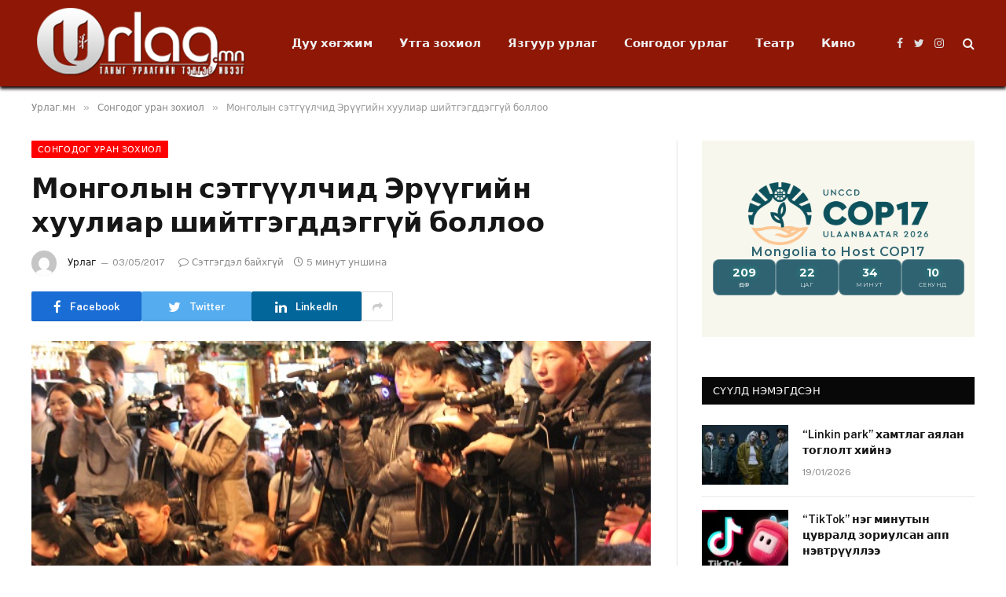

--- FILE ---
content_type: text/html; charset=UTF-8
request_url: https://urlag.mn/post/31458
body_size: 20005
content:

<!DOCTYPE html>
<html lang="mn" itemscope itemtype="https://schema.org/BlogPosting" class="s-light site-s-light">

<head>

	<meta charset="UTF-8" />
	<meta name="viewport" content="width=device-width, initial-scale=1" />
	<title>Монголын сэтгүүлчид Эрүүгийн хуулиар шийтгэгддэггүй боллоо &#8211; Урлаг.мн</title><link rel="preload" as="image" imagesrcset="https://urlag.mn/wp-content/uploads/2023/06/6i7q08kvqdfshu7tv6gao7tn2e6147628242017-05-03-10-29[www.urlag.mn].JPG" imagesizes="(max-width: 788px) 100vw, 788px" /><link rel="preload" as="font" href="https://urlag.mn/wp-content/themes/smart-mag/css/icons/fonts/ts-icons.woff2?v2.4" type="font/woff2" crossorigin="anonymous" />
<meta name='robots' content='max-image-preview:large' />
<link rel='dns-prefetch' href='//fonts.googleapis.com' />
<link rel="alternate" type="application/rss+xml" title="Урлаг.мн &raquo; хангамж" href="https://urlag.mn/feed" />
<link rel="alternate" type="application/rss+xml" title="Урлаг.мн &raquo; сэтгэгдлийн хангамж" href="https://urlag.mn/comments/feed" />
<link rel="alternate" title="oEmbed (JSON)" type="application/json+oembed" href="https://urlag.mn/wp-json/oembed/1.0/embed?url=https%3A%2F%2Furlag.mn%2Fpost%2F31458" />
<link rel="alternate" title="oEmbed (XML)" type="text/xml+oembed" href="https://urlag.mn/wp-json/oembed/1.0/embed?url=https%3A%2F%2Furlag.mn%2Fpost%2F31458&#038;format=xml" />
<style id='wp-img-auto-sizes-contain-inline-css' type='text/css'>
img:is([sizes=auto i],[sizes^="auto," i]){contain-intrinsic-size:3000px 1500px}
/*# sourceURL=wp-img-auto-sizes-contain-inline-css */
</style>
<style id='wp-emoji-styles-inline-css' type='text/css'>

	img.wp-smiley, img.emoji {
		display: inline !important;
		border: none !important;
		box-shadow: none !important;
		height: 1em !important;
		width: 1em !important;
		margin: 0 0.07em !important;
		vertical-align: -0.1em !important;
		background: none !important;
		padding: 0 !important;
	}
/*# sourceURL=wp-emoji-styles-inline-css */
</style>
<link rel='stylesheet' id='wp-block-library-css' href='https://urlag.mn/wp-includes/css/dist/block-library/style.min.css?ver=6.9' type='text/css' media='all' />
<style id='classic-theme-styles-inline-css' type='text/css'>
/*! This file is auto-generated */
.wp-block-button__link{color:#fff;background-color:#32373c;border-radius:9999px;box-shadow:none;text-decoration:none;padding:calc(.667em + 2px) calc(1.333em + 2px);font-size:1.125em}.wp-block-file__button{background:#32373c;color:#fff;text-decoration:none}
/*# sourceURL=/wp-includes/css/classic-themes.min.css */
</style>
<style id='global-styles-inline-css' type='text/css'>
:root{--wp--preset--aspect-ratio--square: 1;--wp--preset--aspect-ratio--4-3: 4/3;--wp--preset--aspect-ratio--3-4: 3/4;--wp--preset--aspect-ratio--3-2: 3/2;--wp--preset--aspect-ratio--2-3: 2/3;--wp--preset--aspect-ratio--16-9: 16/9;--wp--preset--aspect-ratio--9-16: 9/16;--wp--preset--color--black: #000000;--wp--preset--color--cyan-bluish-gray: #abb8c3;--wp--preset--color--white: #ffffff;--wp--preset--color--pale-pink: #f78da7;--wp--preset--color--vivid-red: #cf2e2e;--wp--preset--color--luminous-vivid-orange: #ff6900;--wp--preset--color--luminous-vivid-amber: #fcb900;--wp--preset--color--light-green-cyan: #7bdcb5;--wp--preset--color--vivid-green-cyan: #00d084;--wp--preset--color--pale-cyan-blue: #8ed1fc;--wp--preset--color--vivid-cyan-blue: #0693e3;--wp--preset--color--vivid-purple: #9b51e0;--wp--preset--gradient--vivid-cyan-blue-to-vivid-purple: linear-gradient(135deg,rgb(6,147,227) 0%,rgb(155,81,224) 100%);--wp--preset--gradient--light-green-cyan-to-vivid-green-cyan: linear-gradient(135deg,rgb(122,220,180) 0%,rgb(0,208,130) 100%);--wp--preset--gradient--luminous-vivid-amber-to-luminous-vivid-orange: linear-gradient(135deg,rgb(252,185,0) 0%,rgb(255,105,0) 100%);--wp--preset--gradient--luminous-vivid-orange-to-vivid-red: linear-gradient(135deg,rgb(255,105,0) 0%,rgb(207,46,46) 100%);--wp--preset--gradient--very-light-gray-to-cyan-bluish-gray: linear-gradient(135deg,rgb(238,238,238) 0%,rgb(169,184,195) 100%);--wp--preset--gradient--cool-to-warm-spectrum: linear-gradient(135deg,rgb(74,234,220) 0%,rgb(151,120,209) 20%,rgb(207,42,186) 40%,rgb(238,44,130) 60%,rgb(251,105,98) 80%,rgb(254,248,76) 100%);--wp--preset--gradient--blush-light-purple: linear-gradient(135deg,rgb(255,206,236) 0%,rgb(152,150,240) 100%);--wp--preset--gradient--blush-bordeaux: linear-gradient(135deg,rgb(254,205,165) 0%,rgb(254,45,45) 50%,rgb(107,0,62) 100%);--wp--preset--gradient--luminous-dusk: linear-gradient(135deg,rgb(255,203,112) 0%,rgb(199,81,192) 50%,rgb(65,88,208) 100%);--wp--preset--gradient--pale-ocean: linear-gradient(135deg,rgb(255,245,203) 0%,rgb(182,227,212) 50%,rgb(51,167,181) 100%);--wp--preset--gradient--electric-grass: linear-gradient(135deg,rgb(202,248,128) 0%,rgb(113,206,126) 100%);--wp--preset--gradient--midnight: linear-gradient(135deg,rgb(2,3,129) 0%,rgb(40,116,252) 100%);--wp--preset--font-size--small: 13px;--wp--preset--font-size--medium: 20px;--wp--preset--font-size--large: 36px;--wp--preset--font-size--x-large: 42px;--wp--preset--spacing--20: 0.44rem;--wp--preset--spacing--30: 0.67rem;--wp--preset--spacing--40: 1rem;--wp--preset--spacing--50: 1.5rem;--wp--preset--spacing--60: 2.25rem;--wp--preset--spacing--70: 3.38rem;--wp--preset--spacing--80: 5.06rem;--wp--preset--shadow--natural: 6px 6px 9px rgba(0, 0, 0, 0.2);--wp--preset--shadow--deep: 12px 12px 50px rgba(0, 0, 0, 0.4);--wp--preset--shadow--sharp: 6px 6px 0px rgba(0, 0, 0, 0.2);--wp--preset--shadow--outlined: 6px 6px 0px -3px rgb(255, 255, 255), 6px 6px rgb(0, 0, 0);--wp--preset--shadow--crisp: 6px 6px 0px rgb(0, 0, 0);}:where(.is-layout-flex){gap: 0.5em;}:where(.is-layout-grid){gap: 0.5em;}body .is-layout-flex{display: flex;}.is-layout-flex{flex-wrap: wrap;align-items: center;}.is-layout-flex > :is(*, div){margin: 0;}body .is-layout-grid{display: grid;}.is-layout-grid > :is(*, div){margin: 0;}:where(.wp-block-columns.is-layout-flex){gap: 2em;}:where(.wp-block-columns.is-layout-grid){gap: 2em;}:where(.wp-block-post-template.is-layout-flex){gap: 1.25em;}:where(.wp-block-post-template.is-layout-grid){gap: 1.25em;}.has-black-color{color: var(--wp--preset--color--black) !important;}.has-cyan-bluish-gray-color{color: var(--wp--preset--color--cyan-bluish-gray) !important;}.has-white-color{color: var(--wp--preset--color--white) !important;}.has-pale-pink-color{color: var(--wp--preset--color--pale-pink) !important;}.has-vivid-red-color{color: var(--wp--preset--color--vivid-red) !important;}.has-luminous-vivid-orange-color{color: var(--wp--preset--color--luminous-vivid-orange) !important;}.has-luminous-vivid-amber-color{color: var(--wp--preset--color--luminous-vivid-amber) !important;}.has-light-green-cyan-color{color: var(--wp--preset--color--light-green-cyan) !important;}.has-vivid-green-cyan-color{color: var(--wp--preset--color--vivid-green-cyan) !important;}.has-pale-cyan-blue-color{color: var(--wp--preset--color--pale-cyan-blue) !important;}.has-vivid-cyan-blue-color{color: var(--wp--preset--color--vivid-cyan-blue) !important;}.has-vivid-purple-color{color: var(--wp--preset--color--vivid-purple) !important;}.has-black-background-color{background-color: var(--wp--preset--color--black) !important;}.has-cyan-bluish-gray-background-color{background-color: var(--wp--preset--color--cyan-bluish-gray) !important;}.has-white-background-color{background-color: var(--wp--preset--color--white) !important;}.has-pale-pink-background-color{background-color: var(--wp--preset--color--pale-pink) !important;}.has-vivid-red-background-color{background-color: var(--wp--preset--color--vivid-red) !important;}.has-luminous-vivid-orange-background-color{background-color: var(--wp--preset--color--luminous-vivid-orange) !important;}.has-luminous-vivid-amber-background-color{background-color: var(--wp--preset--color--luminous-vivid-amber) !important;}.has-light-green-cyan-background-color{background-color: var(--wp--preset--color--light-green-cyan) !important;}.has-vivid-green-cyan-background-color{background-color: var(--wp--preset--color--vivid-green-cyan) !important;}.has-pale-cyan-blue-background-color{background-color: var(--wp--preset--color--pale-cyan-blue) !important;}.has-vivid-cyan-blue-background-color{background-color: var(--wp--preset--color--vivid-cyan-blue) !important;}.has-vivid-purple-background-color{background-color: var(--wp--preset--color--vivid-purple) !important;}.has-black-border-color{border-color: var(--wp--preset--color--black) !important;}.has-cyan-bluish-gray-border-color{border-color: var(--wp--preset--color--cyan-bluish-gray) !important;}.has-white-border-color{border-color: var(--wp--preset--color--white) !important;}.has-pale-pink-border-color{border-color: var(--wp--preset--color--pale-pink) !important;}.has-vivid-red-border-color{border-color: var(--wp--preset--color--vivid-red) !important;}.has-luminous-vivid-orange-border-color{border-color: var(--wp--preset--color--luminous-vivid-orange) !important;}.has-luminous-vivid-amber-border-color{border-color: var(--wp--preset--color--luminous-vivid-amber) !important;}.has-light-green-cyan-border-color{border-color: var(--wp--preset--color--light-green-cyan) !important;}.has-vivid-green-cyan-border-color{border-color: var(--wp--preset--color--vivid-green-cyan) !important;}.has-pale-cyan-blue-border-color{border-color: var(--wp--preset--color--pale-cyan-blue) !important;}.has-vivid-cyan-blue-border-color{border-color: var(--wp--preset--color--vivid-cyan-blue) !important;}.has-vivid-purple-border-color{border-color: var(--wp--preset--color--vivid-purple) !important;}.has-vivid-cyan-blue-to-vivid-purple-gradient-background{background: var(--wp--preset--gradient--vivid-cyan-blue-to-vivid-purple) !important;}.has-light-green-cyan-to-vivid-green-cyan-gradient-background{background: var(--wp--preset--gradient--light-green-cyan-to-vivid-green-cyan) !important;}.has-luminous-vivid-amber-to-luminous-vivid-orange-gradient-background{background: var(--wp--preset--gradient--luminous-vivid-amber-to-luminous-vivid-orange) !important;}.has-luminous-vivid-orange-to-vivid-red-gradient-background{background: var(--wp--preset--gradient--luminous-vivid-orange-to-vivid-red) !important;}.has-very-light-gray-to-cyan-bluish-gray-gradient-background{background: var(--wp--preset--gradient--very-light-gray-to-cyan-bluish-gray) !important;}.has-cool-to-warm-spectrum-gradient-background{background: var(--wp--preset--gradient--cool-to-warm-spectrum) !important;}.has-blush-light-purple-gradient-background{background: var(--wp--preset--gradient--blush-light-purple) !important;}.has-blush-bordeaux-gradient-background{background: var(--wp--preset--gradient--blush-bordeaux) !important;}.has-luminous-dusk-gradient-background{background: var(--wp--preset--gradient--luminous-dusk) !important;}.has-pale-ocean-gradient-background{background: var(--wp--preset--gradient--pale-ocean) !important;}.has-electric-grass-gradient-background{background: var(--wp--preset--gradient--electric-grass) !important;}.has-midnight-gradient-background{background: var(--wp--preset--gradient--midnight) !important;}.has-small-font-size{font-size: var(--wp--preset--font-size--small) !important;}.has-medium-font-size{font-size: var(--wp--preset--font-size--medium) !important;}.has-large-font-size{font-size: var(--wp--preset--font-size--large) !important;}.has-x-large-font-size{font-size: var(--wp--preset--font-size--x-large) !important;}
:where(.wp-block-post-template.is-layout-flex){gap: 1.25em;}:where(.wp-block-post-template.is-layout-grid){gap: 1.25em;}
:where(.wp-block-term-template.is-layout-flex){gap: 1.25em;}:where(.wp-block-term-template.is-layout-grid){gap: 1.25em;}
:where(.wp-block-columns.is-layout-flex){gap: 2em;}:where(.wp-block-columns.is-layout-grid){gap: 2em;}
:root :where(.wp-block-pullquote){font-size: 1.5em;line-height: 1.6;}
/*# sourceURL=global-styles-inline-css */
</style>
<link rel='stylesheet' id='smartmag-core-css' href='https://urlag.mn/wp-content/themes/smart-mag/style.css?ver=9.1.0' type='text/css' media='all' />
<style id='smartmag-core-inline-css' type='text/css'>
:root { --c-main: #ff0000;
--c-main-rgb: 255,0,0; }
.smart-head-main { --c-shadow: #0a0100; }
.smart-head-main .smart-head-top { background-color: #f71000; }
.s-dark .smart-head-main .smart-head-top,
.smart-head-main .s-dark.smart-head-top { background-color: #f22000; }
.smart-head-main .smart-head-mid { background-color: #8e1705; }


/*# sourceURL=smartmag-core-inline-css */
</style>
<link rel='stylesheet' id='smartmag-fonts-css' href='https://fonts.googleapis.com/css?family=Public+Sans%3A400%2C400i%2C500%2C600%2C700' type='text/css' media='all' />
<link rel='stylesheet' id='smartmag-magnific-popup-css' href='https://urlag.mn/wp-content/themes/smart-mag/css/lightbox.css?ver=9.1.0' type='text/css' media='all' />
<link rel='stylesheet' id='smartmag-icons-css' href='https://urlag.mn/wp-content/themes/smart-mag/css/icons/icons.css?ver=9.1.0' type='text/css' media='all' />
<script type="text/javascript" src="https://urlag.mn/wp-includes/js/jquery/jquery.min.js?ver=3.7.1" id="jquery-core-js"></script>
<script type="text/javascript" src="https://urlag.mn/wp-includes/js/jquery/jquery-migrate.min.js?ver=3.4.1" id="jquery-migrate-js"></script>

<!-- OG: 3.3.8 -->
<meta property="og:image" content="https://urlag.mn/wp-content/uploads/2023/06/6i7q08kvqdfshu7tv6gao7tn2e6147628242017-05-03-10-29[www.urlag.mn].JPG"><meta property="og:image:secure_url" content="https://urlag.mn/wp-content/uploads/2023/06/6i7q08kvqdfshu7tv6gao7tn2e6147628242017-05-03-10-29[www.urlag.mn].JPG"><meta property="og:image:alt" content="6i7q08kvqdfshu7tv6gao7tn2e6147628242017-05-03-10-29[www.urlag.mn].JPG"><meta property="og:image:type" content="image/jpeg"><meta property="og:description" content="Өнөөдөр дэлхийн “Хэвлэлийн эрх чөлөө”-ний өдөр. Сэтгүүл зүйн салбарынхан энэ өдрийг тэмдэглээд 24 жил болжээ. Бид хэвлэлийн эрх чөлөөний үндсэн зарчмыг дээдлэх, дэлхий дахинаа энэхүү эрх чөлөө хэрхэн хэрэгжиж буйд үнэлэлт дүгнэлт өгөх, хэвлэл мэдээллийн байгууллагын хараат бус байдлыг сахин хамгаалах, ажил үүргээ гүйцэтгэж яваад амь үрэгдсэн сэтгүүлчдийнхээ гэгээн дурсгалыг хүндэтгэх зорилгоор жил бүр энэ өдрийг тэмдэглэн өнгөрүүлдэг уламжлалтай."><meta property="og:type" content="article"><meta property="og:locale" content="mn"><meta property="og:site_name" content="Урлаг.мн"><meta property="og:title" content="Монголын сэтгүүлчид Эрүүгийн хуулиар шийтгэгддэггүй боллоо"><meta property="og:url" content="https://urlag.mn/post/31458">
<meta property="article:published_time" content="-001-11-30T00:00:00+00:00"><meta property="article:modified_time" content="-001-11-30T00:00:00+00:00"><meta property="article:section" content="Сонгодог уран зохиол"><meta property="article:author:username" content="Урлаг">
<meta property="twitter:partner" content="ogwp"><meta property="twitter:card" content="summary"><meta property="twitter:image" content="https://urlag.mn/wp-content/uploads/2023/06/6i7q08kvqdfshu7tv6gao7tn2e6147628242017-05-03-10-29[www.urlag.mn].JPG"><meta property="twitter:image:alt" content="6i7q08kvqdfshu7tv6gao7tn2e6147628242017-05-03-10-29[www.urlag.mn].JPG"><meta property="twitter:title" content="Монголын сэтгүүлчид Эрүүгийн хуулиар шийтгэгддэггүй боллоо"><meta property="twitter:description" content="Өнөөдөр дэлхийн “Хэвлэлийн эрх чөлөө”-ний өдөр. Сэтгүүл зүйн салбарынхан энэ өдрийг тэмдэглээд 24 жил болжээ. Бид хэвлэлийн эрх чөлөөний үндсэн зарчмыг дээдлэх, дэлхий дахинаа энэхүү эрх чөлөө..."><meta property="twitter:url" content="https://urlag.mn/post/31458"><meta property="twitter:label1" content="Reading time"><meta property="twitter:data1" content="5 minutes">
<meta itemprop="image" content="https://urlag.mn/wp-content/uploads/2023/06/6i7q08kvqdfshu7tv6gao7tn2e6147628242017-05-03-10-29[www.urlag.mn].JPG"><meta itemprop="name" content="Монголын сэтгүүлчид Эрүүгийн хуулиар шийтгэгддэггүй боллоо"><meta itemprop="description" content="Өнөөдөр дэлхийн “Хэвлэлийн эрх чөлөө”-ний өдөр. Сэтгүүл зүйн салбарынхан энэ өдрийг тэмдэглээд 24 жил болжээ. Бид хэвлэлийн эрх чөлөөний үндсэн зарчмыг дээдлэх, дэлхий дахинаа энэхүү эрх чөлөө хэрхэн хэрэгжиж буйд үнэлэлт дүгнэлт өгөх, хэвлэл мэдээллийн байгууллагын хараат бус байдлыг сахин хамгаалах, ажил үүргээ гүйцэтгэж яваад амь үрэгдсэн сэтгүүлчдийнхээ гэгээн дурсгалыг хүндэтгэх зорилгоор жил бүр энэ өдрийг тэмдэглэн өнгөрүүлдэг уламжлалтай."><meta itemprop="datePublished" content="1970-01-01"><meta itemprop="dateModified" content="-001-11-30T00:00:00+00:00">
<meta property="profile:username" content="Урлаг">
<!-- /OG -->

<link rel="https://api.w.org/" href="https://urlag.mn/wp-json/" /><link rel="alternate" title="JSON" type="application/json" href="https://urlag.mn/wp-json/wp/v2/posts/31458" /><link rel="EditURI" type="application/rsd+xml" title="RSD" href="https://urlag.mn/xmlrpc.php?rsd" />
<meta name="generator" content="WordPress 6.9" />
<link rel="canonical" href="https://urlag.mn/post/31458" />
<link rel='shortlink' href='https://urlag.mn/?p=31458' />

		<script>
		var BunyadSchemeKey = 'bunyad-scheme';
		(() => {
			const d = document.documentElement;
			const c = d.classList;
			var scheme = localStorage.getItem(BunyadSchemeKey);
			
			if (scheme) {
				d.dataset.origClass = c;
				scheme === 'dark' ? c.remove('s-light', 'site-s-light') : c.remove('s-dark', 'site-s-dark');
				c.add('site-s-' + scheme, 's-' + scheme);
			}
		})();
		</script>
		<meta name="generator" content="Elementor 3.34.1; features: additional_custom_breakpoints; settings: css_print_method-external, google_font-enabled, font_display-swap">
			<style>
				.e-con.e-parent:nth-of-type(n+4):not(.e-lazyloaded):not(.e-no-lazyload),
				.e-con.e-parent:nth-of-type(n+4):not(.e-lazyloaded):not(.e-no-lazyload) * {
					background-image: none !important;
				}
				@media screen and (max-height: 1024px) {
					.e-con.e-parent:nth-of-type(n+3):not(.e-lazyloaded):not(.e-no-lazyload),
					.e-con.e-parent:nth-of-type(n+3):not(.e-lazyloaded):not(.e-no-lazyload) * {
						background-image: none !important;
					}
				}
				@media screen and (max-height: 640px) {
					.e-con.e-parent:nth-of-type(n+2):not(.e-lazyloaded):not(.e-no-lazyload),
					.e-con.e-parent:nth-of-type(n+2):not(.e-lazyloaded):not(.e-no-lazyload) * {
						background-image: none !important;
					}
				}
			</style>
			<link rel="icon" href="https://urlag.mn/wp-content/uploads/2023/07/cropped-fbLogoUrlag-32x32.jpg" sizes="32x32" />
<link rel="icon" href="https://urlag.mn/wp-content/uploads/2023/07/cropped-fbLogoUrlag-192x192.jpg" sizes="192x192" />
<link rel="apple-touch-icon" href="https://urlag.mn/wp-content/uploads/2023/07/cropped-fbLogoUrlag-180x180.jpg" />
<meta name="msapplication-TileImage" content="https://urlag.mn/wp-content/uploads/2023/07/cropped-fbLogoUrlag-270x270.jpg" />
		<style type="text/css" id="wp-custom-css">
			.content .excerpt p{
   overflow: hidden;
   display: -webkit-box;
   -webkit-line-clamp: 2;
           line-clamp: 2; 
   -webkit-box-orient: vertical;
}

#content-song .read-more-btn{
	display: none;
}		</style>
		

</head>

<body class="wp-singular post-template-default single single-post postid-31458 single-format-standard wp-theme-smart-mag right-sidebar post-layout-modern post-cat-97 has-lb has-lb-sm has-sb-sep layout-normal elementor-default elementor-kit-116891">



<div class="main-wrap">

	
<div class="off-canvas-backdrop"></div>
<div class="mobile-menu-container off-canvas s-dark hide-menu-lg" id="off-canvas">

	<div class="off-canvas-head">
		<a href="#" class="close"><i class="tsi tsi-times"></i></a>

		<div class="ts-logo">
			<img class="logo-mobile logo-image logo-image-dark" src="https://urlag.mn/wp-content/uploads/2023/07/logo.png" width="140" height="48" alt="Урлаг.мн"/><img class="logo-mobile logo-image" src="https://urlag.mn/wp-content/uploads/2023/07/logo.png" width="140" height="48" alt="Урлаг.мн"/>		</div>
	</div>

	<div class="off-canvas-content">

		
			<ul id="menu-off-canvas" class="mobile-menu"><li id="menu-item-116869" class="menu-item menu-item-type-taxonomy menu-item-object-category menu-item-116869"><a href="https://urlag.mn/cat/cat_1">Дуу хөгжим</a></li>
<li id="menu-item-116872" class="menu-item menu-item-type-taxonomy menu-item-object-category menu-item-116872"><a href="https://urlag.mn/cat/cat_6">Утга зохиол</a></li>
<li id="menu-item-116873" class="menu-item menu-item-type-taxonomy menu-item-object-category menu-item-116873"><a href="https://urlag.mn/cat/cat_7">Язгуур урлаг</a></li>
<li id="menu-item-129878" class="menu-item menu-item-type-taxonomy menu-item-object-category menu-item-129878"><a href="https://urlag.mn/cat/%d1%81%d0%be%d0%bd%d0%b3%d0%be%d0%b4%d0%be%d0%b3-%d1%83%d1%80%d0%bb%d0%b0%d0%b3">Сонгодог урлаг</a></li>
<li id="menu-item-124313" class="menu-item menu-item-type-taxonomy menu-item-object-category menu-item-124313"><a href="https://urlag.mn/cat/cat_57">Театр</a></li>
<li id="menu-item-132067" class="menu-item menu-item-type-taxonomy menu-item-object-category menu-item-132067"><a href="https://urlag.mn/cat/cat_49">Кино</a></li>
</ul>
		
		
		
		<div class="spc-social-block spc-social spc-social-b smart-head-social">
		
			
				<a href="https://www.facebook.com/urlagmn" class="link service s-facebook" target="_blank" rel="noopener">
					<i class="icon tsi tsi-facebook"></i>
					<span class="visuallyhidden">Facebook</span>
				</a>
									
			
				<a href="#" class="link service s-twitter" target="_blank" rel="noopener">
					<i class="icon tsi tsi-twitter"></i>
					<span class="visuallyhidden">Twitter</span>
				</a>
									
			
				<a href="#" class="link service s-instagram" target="_blank" rel="noopener">
					<i class="icon tsi tsi-instagram"></i>
					<span class="visuallyhidden">Instagram</span>
				</a>
									
			
		</div>

		
	</div>

</div>
<div class="smart-head smart-head-a smart-head-main" id="smart-head" data-sticky="auto" data-sticky-type="smart" data-sticky-full>
	
	<div class="smart-head-row smart-head-mid s-dark smart-head-row-full">

		<div class="inner wrap">

							
				<div class="items items-left ">
					<a href="https://urlag.mn/" title="Урлаг.мн" rel="home" class="logo-link ts-logo logo-is-image">
		<span>
			
				
					<img src="https://urlag.mn/wp-content/uploads/2023/07/logo.png" class="logo-image logo-image-dark" alt="Урлаг.мн" width="279" height="95"/><img loading="lazy" src="https://urlag.mn/wp-content/uploads/2023/07/logo.png" class="logo-image" alt="Урлаг.мн" width="279" height="95"/>
									 
					</span>
	</a>	<div class="nav-wrap">
		<nav class="navigation navigation-main nav-hov-a">
			<ul id="menu-off-canvas-1" class="menu"><li class="menu-item menu-item-type-taxonomy menu-item-object-category menu-cat-1 menu-item-116869"><a href="https://urlag.mn/cat/cat_1">Дуу хөгжим</a></li>
<li class="menu-item menu-item-type-taxonomy menu-item-object-category menu-cat-6 menu-item-116872"><a href="https://urlag.mn/cat/cat_6">Утга зохиол</a></li>
<li class="menu-item menu-item-type-taxonomy menu-item-object-category menu-cat-7 menu-item-116873"><a href="https://urlag.mn/cat/cat_7">Язгуур урлаг</a></li>
<li class="menu-item menu-item-type-taxonomy menu-item-object-category menu-cat-272 menu-item-129878"><a href="https://urlag.mn/cat/%d1%81%d0%be%d0%bd%d0%b3%d0%be%d0%b4%d0%be%d0%b3-%d1%83%d1%80%d0%bb%d0%b0%d0%b3">Сонгодог урлаг</a></li>
<li class="menu-item menu-item-type-taxonomy menu-item-object-category menu-cat-57 menu-item-124313"><a href="https://urlag.mn/cat/cat_57">Театр</a></li>
<li class="menu-item menu-item-type-taxonomy menu-item-object-category menu-cat-49 menu-item-132067"><a href="https://urlag.mn/cat/cat_49">Кино</a></li>
</ul>		</nav>
	</div>
				</div>

							
				<div class="items items-center empty">
								</div>

							
				<div class="items items-right ">
				
		<div class="spc-social-block spc-social spc-social-a smart-head-social">
		
			
				<a href="https://www.facebook.com/urlagmn" class="link service s-facebook" target="_blank" rel="noopener">
					<i class="icon tsi tsi-facebook"></i>
					<span class="visuallyhidden">Facebook</span>
				</a>
									
			
				<a href="#" class="link service s-twitter" target="_blank" rel="noopener">
					<i class="icon tsi tsi-twitter"></i>
					<span class="visuallyhidden">Twitter</span>
				</a>
									
			
				<a href="#" class="link service s-instagram" target="_blank" rel="noopener">
					<i class="icon tsi tsi-instagram"></i>
					<span class="visuallyhidden">Instagram</span>
				</a>
									
			
		</div>

		

	<a href="#" class="search-icon has-icon-only is-icon" title="Хайлт">
		<i class="tsi tsi-search"></i>
	</a>

				</div>

						
		</div>
	</div>

	</div>
<div class="smart-head smart-head-a smart-head-mobile" id="smart-head-mobile" data-sticky="mid" data-sticky-type="smart" data-sticky-full>
	
	<div class="smart-head-row smart-head-mid smart-head-row-3 s-dark smart-head-row-full">

		<div class="inner wrap">

							
				<div class="items items-left ">
				
<button class="offcanvas-toggle has-icon" type="button" aria-label="Menu">
	<span class="hamburger-icon hamburger-icon-a">
		<span class="inner"></span>
	</span>
</button>				</div>

							
				<div class="items items-center ">
					<a href="https://urlag.mn/" title="Урлаг.мн" rel="home" class="logo-link ts-logo logo-is-image">
		<span>
			
									<img class="logo-mobile logo-image logo-image-dark" src="https://urlag.mn/wp-content/uploads/2023/07/logo.png" width="140" height="48" alt="Урлаг.мн"/><img class="logo-mobile logo-image" src="https://urlag.mn/wp-content/uploads/2023/07/logo.png" width="140" height="48" alt="Урлаг.мн"/>									 
					</span>
	</a>				</div>

							
				<div class="items items-right ">
				

	<a href="#" class="search-icon has-icon-only is-icon" title="Хайлт">
		<i class="tsi tsi-search"></i>
	</a>

				</div>

						
		</div>
	</div>

	</div>
<nav class="breadcrumbs is-full-width breadcrumbs-a" id="breadcrumb"><div class="inner ts-contain "><span><a href="https://urlag.mn/"><span>Урлаг.мн</span></a></span><span class="delim">&raquo;</span><span><a href="https://urlag.mn/cat/cat_97"><span>Сонгодог уран зохиол</span></a></span><span class="delim">&raquo;</span><span class="current">Монголын сэтгүүлчид Эрүүгийн хуулиар шийтгэгддэггүй боллоо</span></div></nav>
<div class="main ts-contain cf right-sidebar">
	
		

<div class="ts-row">
	<div class="col-8 main-content">

					<div class="the-post-header s-head-modern s-head-modern-a">
	<div class="post-meta post-meta-a post-meta-left post-meta-single has-below"><div class="post-meta-items meta-above"><span class="meta-item cat-labels">
						
						<a href="https://urlag.mn/cat/cat_97" class="category term-color-97" rel="category">Сонгодог уран зохиол</a>
					</span>
					</div><h1 class="is-title post-title">Монголын сэтгүүлчид Эрүүгийн хуулиар шийтгэгддэггүй боллоо</h1><div class="post-meta-items meta-below has-author-img"><span class="meta-item post-author has-img"><img alt='Урлаг' src='https://secure.gravatar.com/avatar/4fcf64b6d00b75295bebe4ba139e0bfc224f789845751bffbd6b98518b614e08?s=32&#038;d=mm&#038;r=g' srcset='https://secure.gravatar.com/avatar/4fcf64b6d00b75295bebe4ba139e0bfc224f789845751bffbd6b98518b614e08?s=64&#038;d=mm&#038;r=g 2x' class='avatar avatar-32 photo' height='32' width='32' decoding='async'/><span class="by"> </span> <a href="https://urlag.mn/post/author/admin" title="Урлаг-н нийтлэлүүд" rel="author">Урлаг</a></span><span class="meta-item has-next-icon date"><time class="post-date" datetime="2017-05-03T10:29:00+08:00">03/05/2017</time></span><span class="has-next-icon meta-item comments has-icon"><a href="https://urlag.mn/post/31458#respond"><i class="tsi tsi-comment-o"></i>Сэтгэгдэл байхгүй</a></span><span class="meta-item read-time has-icon"><i class="tsi tsi-clock"></i>5 минут уншина</span></div></div>
<div class="post-share post-share-b spc-social-colors  post-share-b1">

		
	
		
		<a href="https://www.facebook.com/sharer.php?u=https%3A%2F%2Furlag.mn%2Fpost%2F31458" class="cf service s-facebook service-lg" 
			title="Share on Facebook" target="_blank" rel="nofollow noopener">
			<i class="tsi tsi-tsi tsi-facebook"></i>
			<span class="label">Facebook</span>
		</a>
			
		
		<a href="https://twitter.com/intent/tweet?url=https%3A%2F%2Furlag.mn%2Fpost%2F31458&#038;text=%D0%9C%D0%BE%D0%BD%D0%B3%D0%BE%D0%BB%D1%8B%D0%BD%20%D1%81%D1%8D%D1%82%D0%B3%D2%AF%D2%AF%D0%BB%D1%87%D0%B8%D0%B4%20%D0%AD%D1%80%D2%AF%D2%AF%D0%B3%D0%B8%D0%B9%D0%BD%20%D1%85%D1%83%D1%83%D0%BB%D0%B8%D0%B0%D1%80%20%D1%88%D0%B8%D0%B9%D1%82%D0%B3%D1%8D%D0%B3%D0%B4%D0%B4%D1%8D%D0%B3%D0%B3%D2%AF%D0%B9%20%D0%B1%D0%BE%D0%BB%D0%BB%D0%BE%D0%BE" class="cf service s-twitter service-lg" 
			title="Share on X (Twitter)" target="_blank" rel="nofollow noopener">
			<i class="tsi tsi-tsi tsi-twitter"></i>
			<span class="label">Twitter</span>
		</a>
			
		
		<a href="https://www.linkedin.com/shareArticle?mini=true&#038;url=https%3A%2F%2Furlag.mn%2Fpost%2F31458" class="cf service s-linkedin service-lg" 
			title="Share on LinkedIn" target="_blank" rel="nofollow noopener">
			<i class="tsi tsi-tsi tsi-linkedin"></i>
			<span class="label">LinkedIn</span>
		</a>
			
		
		<a href="/cdn-cgi/l/email-protection#[base64]" class="cf service s-email service-sm" title="Share via Email" target="_blank" rel="nofollow noopener">
			<i class="tsi tsi-tsi tsi-envelope-o"></i>
			<span class="label">Имэйл</span>
		</a>
			
		
		<a href="https://t.me/share/url?url=https%3A%2F%2Furlag.mn%2Fpost%2F31458&#038;title=%D0%9C%D0%BE%D0%BD%D0%B3%D0%BE%D0%BB%D1%8B%D0%BD%20%D1%81%D1%8D%D1%82%D0%B3%D2%AF%D2%AF%D0%BB%D1%87%D0%B8%D0%B4%20%D0%AD%D1%80%D2%AF%D2%AF%D0%B3%D0%B8%D0%B9%D0%BD%20%D1%85%D1%83%D1%83%D0%BB%D0%B8%D0%B0%D1%80%20%D1%88%D0%B8%D0%B9%D1%82%D0%B3%D1%8D%D0%B3%D0%B4%D0%B4%D1%8D%D0%B3%D0%B3%D2%AF%D0%B9%20%D0%B1%D0%BE%D0%BB%D0%BB%D0%BE%D0%BE" class="cf service s-telegram service-sm" 
			title="Share on Telegram" target="_blank" rel="nofollow noopener">
			<i class="tsi tsi-tsi tsi-telegram"></i>
			<span class="label">Telegram</span>
		</a>
			
		
		<a href="https://wa.me/?text=%D0%9C%D0%BE%D0%BD%D0%B3%D0%BE%D0%BB%D1%8B%D0%BD%20%D1%81%D1%8D%D1%82%D0%B3%D2%AF%D2%AF%D0%BB%D1%87%D0%B8%D0%B4%20%D0%AD%D1%80%D2%AF%D2%AF%D0%B3%D0%B8%D0%B9%D0%BD%20%D1%85%D1%83%D1%83%D0%BB%D0%B8%D0%B0%D1%80%20%D1%88%D0%B8%D0%B9%D1%82%D0%B3%D1%8D%D0%B3%D0%B4%D0%B4%D1%8D%D0%B3%D0%B3%D2%AF%D0%B9%20%D0%B1%D0%BE%D0%BB%D0%BB%D0%BE%D0%BE%20https%3A%2F%2Furlag.mn%2Fpost%2F31458" class="cf service s-whatsapp service-sm" 
			title="Share on WhatsApp" target="_blank" rel="nofollow noopener">
			<i class="tsi tsi-tsi tsi-whatsapp"></i>
			<span class="label">WhatsApp</span>
		</a>
			
	
		
			<a href="#" class="show-more" title="Show More Social Sharing"><i class="tsi tsi-share"></i></a>
	
		
</div>
	
	
</div>		
					<div class="single-featured">	
	<div class="featured">
				
			<a href="https://urlag.mn/wp-content/uploads/2023/06/6i7q08kvqdfshu7tv6gao7tn2e6147628242017-05-03-10-29%5Bwww.urlag.mn%5D.JPG" class="image-link media-ratio ar-bunyad-main" title="Монголын сэтгүүлчид Эрүүгийн хуулиар шийтгэгддэггүй боллоо"><img loading="lazy" width="788" height="515" src="[data-uri]" class="attachment-large size-large lazyload wp-post-image" alt="" sizes="(max-width: 788px) 100vw, 788px" title="Монголын сэтгүүлчид Эрүүгийн хуулиар шийтгэгддэггүй боллоо" decoding="async" data-src="https://urlag.mn/wp-content/uploads/2023/06/6i7q08kvqdfshu7tv6gao7tn2e6147628242017-05-03-10-29[www.urlag.mn].JPG" /></a>		
								
				<div class="wp-caption-text">
					6i7q08kvqdfshu7tv6gao7tn2e6147628242017-05-03-10-29[www.urlag.mn].JPG				</div>
					
						
			</div>

	</div>
		
		<div class="the-post s-post-modern">

			<article id="post-31458" class="post-31458 post type-post status-publish format-standard has-post-thumbnail category-cat_97">
				
<div class="post-content-wrap has-share-float">
						<div class="post-share-float share-float-b is-hidden spc-social-colors spc-social-colored">
	<div class="inner">
					<span class="share-text">Share</span>
		
		<div class="services">
					
				
			<a href="https://www.facebook.com/sharer.php?u=https%3A%2F%2Furlag.mn%2Fpost%2F31458" class="cf service s-facebook" target="_blank" title="Facebook" rel="nofollow noopener">
				<i class="tsi tsi-facebook"></i>
				<span class="label">Facebook</span>
			</a>
				
				
			<a href="https://twitter.com/intent/tweet?url=https%3A%2F%2Furlag.mn%2Fpost%2F31458&text=%D0%9C%D0%BE%D0%BD%D0%B3%D0%BE%D0%BB%D1%8B%D0%BD%20%D1%81%D1%8D%D1%82%D0%B3%D2%AF%D2%AF%D0%BB%D1%87%D0%B8%D0%B4%20%D0%AD%D1%80%D2%AF%D2%AF%D0%B3%D0%B8%D0%B9%D0%BD%20%D1%85%D1%83%D1%83%D0%BB%D0%B8%D0%B0%D1%80%20%D1%88%D0%B8%D0%B9%D1%82%D0%B3%D1%8D%D0%B3%D0%B4%D0%B4%D1%8D%D0%B3%D0%B3%D2%AF%D0%B9%20%D0%B1%D0%BE%D0%BB%D0%BB%D0%BE%D0%BE" class="cf service s-twitter" target="_blank" title="Twitter" rel="nofollow noopener">
				<i class="tsi tsi-twitter"></i>
				<span class="label">Twitter</span>
			</a>
				
				
			<a href="https://www.linkedin.com/shareArticle?mini=true&url=https%3A%2F%2Furlag.mn%2Fpost%2F31458" class="cf service s-linkedin" target="_blank" title="LinkedIn" rel="nofollow noopener">
				<i class="tsi tsi-linkedin"></i>
				<span class="label">LinkedIn</span>
			</a>
				
				
			<a href="https://pinterest.com/pin/create/button/?url=https%3A%2F%2Furlag.mn%2Fpost%2F31458&media=https%3A%2F%2Furlag.mn%2Fwp-content%2Fuploads%2F2023%2F06%2F6i7q08kvqdfshu7tv6gao7tn2e6147628242017-05-03-10-29%5Bwww.urlag.mn%5D.JPG&description=%D0%9C%D0%BE%D0%BD%D0%B3%D0%BE%D0%BB%D1%8B%D0%BD%20%D1%81%D1%8D%D1%82%D0%B3%D2%AF%D2%AF%D0%BB%D1%87%D0%B8%D0%B4%20%D0%AD%D1%80%D2%AF%D2%AF%D0%B3%D0%B8%D0%B9%D0%BD%20%D1%85%D1%83%D1%83%D0%BB%D0%B8%D0%B0%D1%80%20%D1%88%D0%B8%D0%B9%D1%82%D0%B3%D1%8D%D0%B3%D0%B4%D0%B4%D1%8D%D0%B3%D0%B3%D2%AF%D0%B9%20%D0%B1%D0%BE%D0%BB%D0%BB%D0%BE%D0%BE" class="cf service s-pinterest" target="_blank" title="Pinterest" rel="nofollow noopener">
				<i class="tsi tsi-pinterest-p"></i>
				<span class="label">Pinterest</span>
			</a>
				
				
			<a href="/cdn-cgi/l/email-protection#[base64]" class="cf service s-email" target="_blank" title="Имэйл" rel="nofollow noopener">
				<i class="tsi tsi-envelope-o"></i>
				<span class="label">Имэйл</span>
			</a>
				
		
					
		</div>
	</div>		
</div>
			
	<div class="post-content cf entry-content content-spacious">

		
				
		<p style="text-align: justify;">&nbsp;&nbsp;&nbsp;Өнөөдөр дэлхийн &ldquo;Хэвлэлийн эрх чөлөө&rdquo;-ний өдөр. Сэтгүүл зүйн салбарынхан энэ өдрийг тэмдэглээд 24 жил болжээ. Бид хэвлэлийн эрх чөлөөний үндсэн зарчмыг дээдлэх, дэлхий дахинаа энэхүү эрх чөлөө хэрхэн хэрэгжиж буйд үнэлэлт дүгнэлт өгөх, хэвлэл мэдээллийн байгууллагын хараат бус байдлыг сахин хамгаалах, ажил үүргээ гүйцэтгэж яваад амь үрэгдсэн сэтгүүлчдийнхээ гэгээн дурсгалыг хүндэтгэх зорилгоор жил бүр энэ өдрийг тэмдэглэн өнгөрүүлдэг уламжлалтай. Тиймээс Монголын хэвлэл мэдээллийн салбарт ажиллаж байсан ахмад сэтгүүлч одоо ажиллаж буй хэвлэл мэдээллийн байгууллагын нийт ажилчиддаа баярын мэнд хүргэе.</p>
<p style="text-align:center"><img decoding="async" alt="" src="http://resource.24tsag.mn//24tsag/images/2016/5/d23e808a7f4d7f23e3f7e682b07edc4e/6i7q08kvqdfshu7tv6gao7tn2e.JPG" style="height:333px; margin:8px; width:500px" /></p>
<p style="text-align:justify"><strong>24tsag.mn эл өдрийн талаар эргэн тойрон дахь мэдээллийг 24 баримтаар онцолж байна. </strong></p>
<div class="selectionShareable" style="background: rgb(238, 238, 238) none repeat scroll 0% 0%; border: 1px solid rgb(204, 204, 204); padding: 5px 10px; text-align: center;"><strong>Дэлхийн улсууд уг өдөрт хэрхэн ач холбогдол өгдөг вэ? </strong></div>
<p style="text-align:justify"><strong>Баримт 1.</strong> Анх 1986 онд сониныхоо байранд халдлагад өртөж, амиа алдсан <a class="tweetable" href="https://twitter.com/intent/tweet?text=%D0%9A%D0%BE%D0%BB%D1%83%D0%BC%D0%B1%D1%8B%D0%BD%20%D1%81%D1%8D%D1%82%D0%B3%D2%AF%D2%AF%D0%BB%D1%87%20%D0%93%D0%B8%D0%BB%D1%8C%D0%B5%D1%80%D0%BC%D0%BE%20%D0%9A%D0%B0%D0%BD%D0%BE%D0%B3%D0%B8%D0%B9%D0%BD%C2%A0%D0%B4%D1%83%D1%80%D1%81%D0%B3%D0%B0%D0%BB%D0%B4%20%D0%B7%D0%BE%D1%80%D0%B8%D1%83%D0%BB%D0%B6%20%D1%8D%D0%BD%D1%8D%20%D3%A9%D0%B4%D1%80%D0%B8%D0%B9%D0%B3%20%D1%82%D1%8D%D0%BC%D0%B4%D1%8D%D0%B3%D0%BB%D1%8D%D1%85%20%D0%B1%D0%BE%D0%BB%D1%81%D0%BE%D0%BD.&amp;url=http%3A%2F%2Fwww.24tsag.mn%2Fcontent%2F133969.shtml&amp;via=24tsag.mn">Колумбын сэтгүүлч Гильермо Каногийн&nbsp;дурсгалд зориулж энэ өдрийг тэмдэглэх болсон.</a></p>
<p style="text-align:justify"><strong>Баримт 2.</strong> <a class="tweetable" href="https://twitter.com/intent/tweet?text=%D0%AE%D0%9D%D0%95%D0%A1%D0%9A%D0%9E-%D0%B3%D0%BE%D0%BE%D1%81%201993%20%D0%BE%D0%BD%D0%BE%D0%BE%D1%81%20%D1%8D%D1%85%D0%BB%D1%8D%D0%BD%20%D1%8D%D0%BD%D1%8D%20%D3%A9%D0%B4%D1%80%D0%B8%D0%B9%D0%B3%20%D1%85%D1%8D%D0%B2%D0%BB%D1%8D%D0%BB%D0%B8%D0%B9%D0%BD%20%D1%8D%D1%80%D1%85%20%D1%87%D3%A9%D0%BB%D3%A9%D3%A9%D0%BD%D0%B8%D0%B9%20%D3%A9%D0%B4%D3%A9%D1%80%20%D0%B1%D0%BE%D0%BB%D0%B3%D0%BE%D0%BD%20%D0%B7%D0%B0%D1%80%D0%BB%D0%B0%D1%81%D0%B0%D0%BD&amp;url=http%3A%2F%2Fwww.24tsag.mn%2Fcontent%2F133969.shtml&amp;via=24tsag.mn">ЮНЕСКО-гоос 1993 оноос эхлэн энэ өдрийг хэвлэлийн эрх чөлөөний өдөр болгон зарласан</a> юм. Тиймээс тус байгууллаас жил бүр энэ өдөрт зориулан олон янзын арга хэмжээг зохион байгуулж, шилдэг сэтгүүлчдийг урамшуулдаг.</p>
<p style="text-align:justify"><strong>Баримт 3</strong>. <a class="tweetable" href="https://twitter.com/intent/tweet?text=%D0%AD%D0%BD%D1%8D%20%D0%B6%D0%B8%D0%BB%20%D0%AE%D0%9D%D0%95%D0%A1%D0%9A%D0%9E-%D0%B3%D0%B8%D0%B9%D0%BD%C2%A0%D0%BD%D1%8D%D1%80%D1%8D%D0%BC%D0%B6%D0%B8%D1%82%20%D1%88%D0%B0%D0%B3%D0%BD%D0%B0%D0%BB%D1%8B%D0%B3%20%D0%90%D0%B7%D0%B0%D1%80%D0%B1%D0%B5%D0%B9%D0%B6%D0%B0%D0%BD%D1%8B%20%D1%81%D1%8D%D1%82%D0%B3%D2%AF%D2%AF%D0%BB%D1%87%20%D0%A5%D0%B0%D0%B4%D0%B6%D0%B0%20%D0%98%D1%81%D0%BC%D0%B0%D1%8F%D0%BB%D0%BE%D0%B2%D0%B0%20%D1%85%D2%AF%D1%80%D1%82%D1%8D%D1%85%D1%8D%D1%8D%D1%80%20%D0%B1%D0%BE%D0%BB%D0%B6%D1%8D%D1%8D&amp;url=http%3A%2F%2Fwww.24tsag.mn%2Fcontent%2F133969.shtml&amp;via=24tsag.mn">Энэ жил ЮНЕСКО-гийн&nbsp;нэрэмжит шагналыг Азарбейжаны сэтгүүлч Хаджа Исмаялова хүртэхээр болжээ</a>.</p>
<p style="text-align:justify"><strong>Баримт 4.</strong> Тэрбээр өндөр албан тушаалтнуудын татвараас зайлсхийсэн хэрэг, эрх мэдлээ урвуулан ашигласантай холбоотой материал бичсэнийхээ төлөө баригдаж, хоригдож байсан нэгэн юм.</p>
<p style="text-align:justify"><strong>Баримт 5.</strong> Алдарт сэтгүүлч Гильермо Каногийн нэрэмжит чөлөөт хэвлэлийн үйл хэрэгт хувь нэмэр оруулсны төлөө ЮНЕСКО-гийн дэлхийн шагнал гаргуудах ёслол нь энэ өдрийн гол арга хэмжээ байдаг. Шагналыг 25 мянган ам. доллар дагалддаг юм.</p>
<p style="text-align:justify"><strong>Баримт 6</strong>. Энэ жилийн Дэлхийн хэвлэлийн эрх чөлөөний өдрийг &quot;Мэдээлэлтэй байх мэдээлэл авах эрх бол Таны үндсэн эрх&rdquo; уриан дор таван тивийн 100 гаруй оронд тэмдэглэж байна. Харин <a class="tweetable" href="https://twitter.com/intent/tweet?text=%D0%B8%D1%85%20%D1%87%D1%83%D1%83%D0%BB%D0%B3%D0%B0%D0%BD%20%D0%A4%D0%B8%D0%BD%D0%BB%D0%B0%D0%BD%D0%B4%D0%B0%D0%B4%20%D0%B1%D0%BE%D0%BB%D0%B6%20%D0%B1%D0%B0%D0%B9%D0%B3%D0%B0%D0%B0%20%D1%8E%D0%BC.%20%D0%96%D0%B8%D0%BB%20%D0%B1%D2%AF%D1%80%D0%B8%D0%B9%D0%BD%20%D1%87%D1%83%D1%83%D0%BB%D0%B3%D0%B0%D0%BD%D0%B0%D0%B0%D1%81%20%D1%82%D1%83%D0%BD%D1%85%D0%B0%D0%B3%20%D0%B1%D0%B8%D1%87%D0%B8%D0%B3%20%D0%B3%D0%B0%D1%80%D0%B3%D0%B0%D0%B4%D0%B0%D0%B3%20%D0%B1%D0%B0%D0%B9%D0%BD%D0%B0&amp;url=http%3A%2F%2Fwww.24tsag.mn%2Fcontent%2F133969.shtml&amp;via=24tsag.mn">их чуулган Финландад болж байгаа юм. Жил бүрийн чуулганаас тунхаг бичиг гаргадаг байна</a>.</p>
<p style="text-align:justify"><strong>Баримт 7. </strong>1991 онд Африкийн нэ&shy;гэн жижиг улс Намибид тус тивд оршдог орнуудын сэтгүүлчид чуулж хэвлэл мэ&shy;дээл&shy;лийн эрх чөлөө хий&shy;гээд олон ургальч үзлийг дээдэлдэг хараат бус бие даасан хэвлэлийн тухай хэлэлцээд, улмаар тусгай тунхаг бичиг гаргажээ. Хо&shy;жим Виндхукийн тунхаг хэмээн алдаршсан тэрхүү бичиг батлагдсан өдөр болох тавдугаар сарын 3-ныг хэв&shy;&shy;&shy;лэлийн эрх чөлөөний өдөр болгон дэлхий даяар тэмдэглэж байхаар шийд&shy;вэрлэсэн байдаг.</p>
<p style="text-align:justify"><strong>Баримт 8. </strong><a class="tweetable" href="https://twitter.com/intent/tweet?text=2011%20%D0%BE%D0%BD%D0%B4%20%D0%90%D0%9D%D0%A3-%D0%B4%20%D0%B0%D0%BD%D1%85%20%2221-%D1%80%20%D0%B7%D1%83%D1%83%D0%BD%D1%8B%20%D1%85%D1%8D%D0%B2%D0%BB%D1%8D%D0%BB%20%D0%BC%D1%8D%D0%B4%D1%8D%D1%8D%D0%BB%D1%8D%D0%BB%3A%20%D0%A8%D0%B8%D0%BD%D1%8D%20%D1%85%D0%B8%D0%BB%20%D1%85%D1%8F%D0%B7%D0%B3%D0%B0%D0%B0%D1%80%2C%20%D1%88%D0%B8%D0%BD%D1%8D%20%D1%81%D0%B0%D0%B0%D0%B4%20%D0%B1%D1%8D%D1%80%D1%85%D1%88%D1%8D%D1%8D%D0%BB%22%20%D1%81%D1%8D%D0%B4%D0%B2%D0%B8%D0%B9%D0%BD%20%D1%85%D2%AF%D1%80%D1%8D%D1%8D%D0%BD%D0%B4%20%D3%A9%D1%80%D0%B3%D3%A9%D0%BD%20%D1%82%D1%8D%D0%BC%D0%B4%D1%8D%D0%B3%D0%BB%D1%8D%D1%81%D1%8D%D0%BD&amp;url=http%3A%2F%2Fwww.24tsag.mn%2Fcontent%2F133969.shtml&amp;via=24tsag.mn">2011 онд АНУ-д анх &quot;21-р зууны хэвлэл мэдээлэл: Шинэ хил хязгаар, шинэ саад бэрхшээл&quot; сэдвийн хүрээнд өргөн тэмдэглэсэн</a>.</p>
<p style="text-align:justify"><strong>Баримт 9.</strong> Хэвлэлийн эрх чөлөө, санаа бодлоо илэрхийлэх эрх чөлөө нь Хүний эрхийн бүх нийтийн тунхаглалд бататгасан үндсэн эрх гэдгийг Дэлхийн хэвлэлийн эрх чөлөөний өдөр олон улсын хамтын нийгэмлэгт жил бүр сануулж байдаг юм. Энэ эрх нь дэлхийн хүн ардын амьдралд бодитой нөлөөлж, ардчиллын үндэс болж байдаг учир, бид&nbsp; энэ эрхийг хамгаалах ёстой.</p>
<p style="text-align:justify"><strong>Баримт 10.</strong> Энэ өдөр үүрэгт ажлаа гүйцэтгэж &nbsp;яваад амь үрэгдсэн олон нийтийн мэдээллийн хэрэгслийн ажилтнуудын дурсгалыг хүндэтгэх боломжийг олон улсын хамтын нийгэмлэгт энэ өдөр олгодог юм.</p>
<p style="text-align:justify"><strong>Баримт 11. </strong>Энэ өдрийг тохиолдуулж НҮБ-аас орон, орны төр засаг, олон нийтэд хандаж илгээлт явуулахдаа ард&shy;чилал, хүний эрхийн тул&shy;гуур зарчим, гол шал&shy;гуур, үндсэн үзүүлэлт болох хэвлэл мэдээллийн эрх чөлөө, үг хэлж, үзэл бод&shy;лоо илэр&shy;хийлэх эрх ямар бай&shy;далтай байгаа болон цаашид яах ёстойг тодор&shy;хойлж томъёолдог.</p>
<div class="selectionShareable" style="background: rgb(238, 238, 238) none repeat scroll 0% 0%; border: 1px solid rgb(204, 204, 204); padding: 5px 10px; text-align: center;"><strong>Эрүүгийн хуулиар шийтгэгддэггүй боллоо</strong></div>
<p style="text-align:justify"><strong>Баримт 12.</strong> Манай улсад мэдээллийн эрх чөлөөг баталгаатай болгоход 1989 онд Улсын хэвлэлийг хянах газрыг татан буулгаж, 1992 онд &ldquo;Хэвлэл мэдээллийн хэрэгслийг эрхлэн гаргах&rdquo; Засгийн газрын журмыг шинэчлэн баталсан явдал чухал үүрэг гүйцэтгэсэн.</p>
<p style="text-align:justify"><strong>Баримт 13. </strong>1998 онд батлагдсан &ldquo;Хэвлэл мэдээллийн чөлөөт байдлын тухай&rdquo; Монгол Улсын хууль хэвлэл мэдээллийн чөлөөт байдлыг хязгаарласан хууль гаргахыг, нийтлэл, нэвтрүүлгийн агуулгад цензур тавихыг хориглосноор олон нийтийн мэдээллийн эрх чөлөөг баталгаажуулж өгсөн юм&rdquo; хэмээн Чөлөөт нэвтэрхий толь &ldquo;Википедиа&rdquo; томъёолжээ.</p>
<p style="text-align:justify"><strong>Баримт 14.</strong> Мэдээллийн эрх чөлөө гэдэг нь олон нийтийн мэдэх эрх, мэдээлэл хүртэх эрх, мэдээлэл олж авах эрх, мэдээллийг нээлттэй болгох, мэдээллийг ил болгох зэрэг асуудал багтдаг. Ийнхүү мэдээллийг олж авч, <a class="tweetable" href="https://twitter.com/intent/tweet?text=%D1%82%D2%AF%D0%B3%D1%8D%D1%8D%D1%85%20%D1%8D%D1%80%D1%85%20%D1%85%D1%8D%D0%B2%D0%BB%D1%8D%D0%BB%D0%B8%D0%B9%D0%BD%20%D1%8D%D1%80%D1%85%20%D1%87%D3%A9%D0%BB%D3%A9%D3%A9%20%D0%B3%D1%8D%D1%81%D1%8D%D0%BD%20%D0%BE%D0%B9%D0%BB%D0%B3%D0%BE%D0%BB%D1%82%D0%BE%D0%B4%20%D0%B1%D0%B0%D0%B3%D1%82%D0%B4%D0%B0%D0%B3%20%D1%87%20%D1%8D%D0%BD%D1%8D%D1%85%D2%AF%D2%AF%20%D1%8D%D1%80%D1%85%D0%B8%D0%B9%D0%B3%20%D1%85%D1%8D%D1%82%D1%80%D2%AF%D2%AF%D0%BB%D0%B6%20%D1%85%D1%8D%D1%80%D1%8D%D0%B3%D0%BB%D1%8D%D1%85%D0%B3%D2%AF%D0%B9%20%D0%B1%D0%B0%D0%B9%D1%85%20%D0%BE%D0%B9%D0%BB%D0%B3%D0%BE%D0%BB%D1%82%20%D1%87%20%D0%B1%D0%B0%D1%81%20%D0%B1%D0%B0%D0%B3%D1%82%D0%B0%D0%BD%D0%B0&amp;url=http%3A%2F%2Fwww.24tsag.mn%2Fcontent%2F133969.shtml&amp;via=24tsag.mn">түгээх эрх хэвлэлийн эрх чөлөө гэсэн ойлголтод багтдаг ч энэхүү эрхийг хэтрүүлж хэрэглэхгүй байх ойлголт ч бас багтана</a>. Сүүлийн үеийн <a class="tweetable" href="https://twitter.com/intent/tweet?text=%D1%81%D1%8D%D1%82%D0%B3%D2%AF%D2%AF%D0%BB%D1%87%D0%B8%D0%B4%20%D1%8D%D0%BD%D1%8D%20%D2%AF%D2%AF%D1%80%D0%B3%D1%8D%D1%8D%20%D1%83%D1%85%D0%B0%D0%BC%D1%81%D0%B0%D1%80%D0%BB%D0%B0%D0%B4%D0%B0%D0%B3%D0%B3%D2%AF%D0%B9%20%D0%B3%D1%8D%D1%8D%D1%81%D0%BD%D1%8D%D1%8D%D1%81%20%D1%81%D1%8D%D1%82%D0%B3%D2%AF%D2%AF%D0%BB%20%D0%B7%D2%AF%D0%B9%2C%20%D1%85%D1%8D%D0%B2%D0%BB%D1%8D%D0%BB%20%D0%BC%D1%8D%D0%B4%D1%8D%D1%8D%D0%BB%D0%BB%D0%B8%D0%B9%D0%BD%20%D1%85%D1%8D%D1%80%D1%8D%D0%B3%D1%81%D0%BB%D0%B8%D0%B9%D0%BD%20%D0%BD%D1%8D%D1%80%20%D1%85%D2%AF%D0%BD%D0%B4%20%D1%83%D0%BD%D0%B0%D1%81%D0%B0%D0%B0%D1%80%20%D0%B1%D0%B0%D0%B9%D0%BD%D0%B0&amp;url=http%3A%2F%2Fwww.24tsag.mn%2Fcontent%2F133969.shtml&amp;via=24tsag.mn">сэтгүүлчид энэ үүргээ ухамсарладаггүй гээснээс сэтгүүл зүй, хэвлэл мэдээллийн хэрэгслийн нэр хүнд унасаар байна</a>.</p>
<p style="text-align:justify"><strong>Баримт 15. </strong>Олон улсын (Press Emblem Campaign) байгууллагын судалгаагаар <a class="tweetable" href="https://twitter.com/intent/tweet?text=2015%20%D0%BE%D0%BD%D0%B4%20%D1%85%D0%B0%D0%BC%D0%B3%D0%B8%D0%B9%D0%BD%20%D0%BE%D0%BB%D0%BE%D0%BD%20%D0%B1%D1%83%D1%8E%D1%83%20110%20%D1%85%D1%8D%D0%B2%D0%BB%D1%8D%D0%BB%2C%20%D0%BC%D1%8D%D0%B4%D1%8D%D1%8D%D0%BB%D0%BB%D0%B8%D0%B9%D0%BD%20%D0%B0%D0%B6%D0%B8%D0%BB%D1%82%D0%B0%D0%BD%20%D0%B0%D0%B6%D0%B8%D0%BB%20%D2%AF%D2%AF%D1%80%D0%B3%D1%8D%D1%8D%20%D0%B3%D2%AF%D0%B9%D1%86%D1%8D%D1%82%D0%B3%D1%8D%D0%B6%20%D1%8F%D0%B2%D0%B0%D0%B0%D0%B4%20%D0%B0%D0%BC%D1%8C%20%D0%BD%D0%B0%D1%81%D0%B0%D0%B0%20%D0%B0%D0%BB%D0%B4%D1%81%D0%B0%D0%BD&amp;url=http%3A%2F%2Fwww.24tsag.mn%2Fcontent%2F133969.shtml&amp;via=24tsag.mn">2015 онд хамгийн олон буюу 110 хэвлэл, мэдээллийн ажилтан ажил үүргээ гүйцэтгэж яваад амь насаа алдсан</a> байна. Манайд ч сэтгүүлчдийн амь нас хохирсон ,эмэгтэй сэтгүүлч баривчлагдсан,хэд хэдэн хэвлэл, мэдээллийн байгууллага, ажилтнууд торгууль хүлээснийг хэлэх ёстой.</p>
<p style="text-align:justify"><strong>Баримт 16.</strong> Энэ өдөр дөрөв дэх засаглалынхан редакцийн бие даасан байдал болон мэргэжлийн ёсзүйн асуудлаа хэлэлцэхийн сацуу иргэд олон нийтэд хэвлэлийн эрх чөлөөг хэрхэн хааж боогдуулсан талаарх мэдээллийг хүргэхээс гадна төр засагт хэвлэлийн эрх чөлөөг хангах үүрэгтэйг сануулах нь 5-р сарын 3-ны өдрийг тэмдэглэхийн утга учир юм.</p>
<p style="text-align:justify"><strong>Баримт 17. </strong><a class="tweetable" href="https://twitter.com/intent/tweet?text=%D0%A5%D1%8D%D0%B2%D0%BB%D1%8D%D0%BB%2C%20%D0%BC%D1%8D%D0%B4%D1%8D%D1%8D%D0%BB%D0%BB%D0%B8%D0%B9%D0%BD%20%D1%8D%D1%80%D1%85%20%D1%87%D3%A9%D0%BB%D3%A9%D3%A9%20%D0%B1%D0%BE%D0%BB%20%D1%85%D2%AF%D0%BC%D2%AF%D2%AF%D1%81%2C%20%D0%BD%D0%B8%D0%B9%D0%B3%D1%8D%D0%BC%20%D3%A9%D3%A9%D1%80%D1%81%D0%B4%D0%B8%D0%B9%D0%BD%20%D0%B1%D0%BE%D0%B4%D0%B8%D1%82%20%D0%B1%D0%B0%D0%B9%D0%B4%D0%BB%D1%8B%D0%B3%20%D1%85%D0%B0%D1%80%D0%B0%D1%85%20%D1%82%D0%BE%D0%BB%D1%8C%20%D1%8E%D0%BC&amp;url=http%3A%2F%2Fwww.24tsag.mn%2Fcontent%2F133969.shtml&amp;via=24tsag.mn">Хэвлэл, мэдээллийн эрх чөлөө бол хүмүүс, нийгэм өөрсдийн бодит байдлыг харах толь юм</a>. Үүнд хэвлэлийн эрх чөлөөний үнэ цэнэ оршино.</p>
<p style="text-align:justify"><strong>Баримт 18.</strong> &ldquo;Хил хязгааргүй сэтгүүлчид&rdquo; олон улсын байгууллагаас гаргасан хэвлэлийн эрх чөлөөний индексээр манай улс дэлхийн 180 орноос 54-т явна. Эхний тавд Скандинавын орнууд оржээ. Туркменистан, Хойд Солонгос, Эритрей улсууд сүүл мушгиж байна. 2013 онд Монгол улс хэвлэлийн эрх чөлөөгөөрөө 80 дугаар байрт жагсаж байсныг бодвол байр ахисан нь энэ юм.</p>
<p style="text-align:justify"><strong>Баримт 19. </strong>Төр, засгийн зүгээс хэвлэлийн эрх чөлөөг боомилох, хэвлэлийг зохицуулах аливаа байгууллага байгуулах, <a class="tweetable" href="https://twitter.com/intent/tweet?text=%D1%81%D1%8D%D1%82%D0%B3%D2%AF%D2%AF%D0%BB%D1%87%D0%B4%D0%B8%D0%B9%D0%B3%20%D0%B1%D0%B0%D1%80%D1%8C%D0%B6%20%D1%85%D0%BE%D1%80%D0%B8%D1%85%2C%20%D1%82%D0%BE%D1%80%D0%B3%D0%BE%D1%85%2C%20%D1%81%D0%B0%D0%BD%D1%85%D2%AF%D2%AF%D0%B3%D1%8D%D1%8D%D1%80%20%D0%B1%D0%BE%D0%BE%D0%B6%20%D1%85%D0%B0%D0%B0%D1%85%20%D0%B7%D1%8D%D1%80%D1%8D%D0%B3%20%D2%AF%D0%BD%D0%B4%D1%81%D1%8D%D0%BD%20%D2%AF%D0%B7%D2%AF%D2%AF%D0%BB%D1%8D%D0%BB%D1%82%D1%8D%D1%8D%D1%80%20%D0%B4%D1%8D%D1%8D%D1%80%D1%85%20%D0%B8%D0%BD%D0%B4%D0%B5%D0%BA%D1%81%D0%B8%D0%B9%D0%B3%20%D1%82%D0%BE%D0%B3%D1%82%D0%BE%D0%BE%D0%B4%D0%BE%D0%B3&amp;url=http%3A%2F%2Fwww.24tsag.mn%2Fcontent%2F133969.shtml&amp;via=24tsag.mn">сэтгүүлчдийг барьж хорих, торгох, санхүүгээр боож хаах зэрэг үндсэн үзүүлэлтээр дээрх индексийг тогтоодог</a>.</p>
<p style="text-align:justify"><strong>Баримт 20. </strong>Өнгөрч буй дөрвөн жилд Монголын парламент энэ чиглэлд нэг дэвшилттэй шийдвэр гаргасан нь Эрүүгийн хуулиас гүтгэхтэй холбоотой заалтыг хасч хэвлэлтэй холбоотой асуудлыг Зөрчлийн хуулиар зохицуулдаг болоод байна.</p>
<p style="text-align:justify"><strong>Баримт 21.</strong> <a class="tweetable" href="https://twitter.com/intent/tweet?text=%D0%A1%D1%8D%D1%82%D0%B3%D2%AF%D2%AF%D0%BB%D1%87%20%D0%B1%D1%83%D1%81%D0%B4%D1%8B%D0%B3%20%D0%B3%D2%AF%D1%82%D0%B3%D1%8D%D1%81%D1%8D%D0%BD%20%D0%B1%D0%BE%D0%BB%20%D0%AD%D1%80%D2%AF%D2%AF%D0%B3%D0%B8%D0%B9%D0%BD%20%D1%85%D1%83%D1%83%D0%BB%D0%B8%D0%B0%D1%80%20%D1%82%D0%B0%D0%B2%D0%B0%D0%BD%20%D0%B6%D0%B8%D0%BB%D0%B8%D0%B9%D0%BD%20%D1%85%D1%83%D0%B3%D0%B0%D1%86%D0%B0%D0%B0%D1%82%D0%B0%D0%B9%20%D1%85%D0%BE%D1%80%D0%B8%D1%85%20%D1%8F%D0%BB%D0%B0%D0%B0%D1%80%20%D1%88%D0%B8%D0%B9%D1%82%D0%B3%D1%8D%D1%85%20%D1%85%D1%83%D1%83%D0%BB%D0%B8%D0%B9%D0%BD%20%D1%85%D0%B0%D1%82%D1%83%D1%83%20%D0%B7%D0%B0%D0%B0%D0%BB%D1%82%D1%82%D0%B0%D0%B9%20%D0%B1%D0%B0%D0%B9%D0%B2&amp;url=http%3A%2F%2Fwww.24tsag.mn%2Fcontent%2F133969.shtml&amp;via=24tsag.mn">Сэтгүүлч бусдыг гүтгэсэн бол Эрүүгийн хуулиар таван жилийн хугацаатай хорих ялаар шийтгэх хуулийн хатуу заалттай байв</a>. Үүнийг Зөрчлийн тухай хуулинд оруулж өгснөөр ардчилсан, эрх чөлөөт оронд сэтгүүлчээ цагдан хорьдог харгис заалт үгүй болж, Зөрчлийн тухай хуулиар хоёр сая хүртэлх төгрөгийн мөнгөн торгууль хүлээхээр болсон дэвшилттэй бид энэ жилийн Хэвлэлийн эрх чөлөөний өдрийг угтаж байна.</p>
<p style="text-align:justify"><strong>Баримт 22. </strong>Энэ жил Монголын &ldquo;Сэтгүүлчдийн нэгдсэн эвлэл&rdquo;-ээс хэвлэлийн эрх чөлөөний өдрийг угтан &ldquo;Нийгэмд тустай сайн мэдээ&rdquo; аяныг найман сарын хугацаанд зохион байгуулах гэж байна. Хэвлэл, мэдээллийн хэрэгслүүд өөр, өөрсдийн сувгаар сайн мэдээг түгээж уралдана гэсэн үг.</p>
<p style="text-align:justify"><strong>Баримт 23</strong>. <a class="tweetable" href="https://twitter.com/intent/tweet?text=2012%20%D0%BE%D0%BD%D0%B4%20%D0%B4%D1%8D%D0%BB%D1%85%D0%B8%D0%B9%D0%BD%20%D1%85%D1%8D%D0%BC%D0%B6%D1%8D%D1%8D%D0%BD%D0%B4%20%D0%BC%D1%8D%D1%80%D0%B3%D1%8D%D0%B6%D0%BB%D0%B8%D0%B9%D0%BD%20%D0%B0%D0%B6%D0%B8%D0%BB%20%D2%AF%D2%AF%D1%80%D0%B3%D1%8D%D1%8D%20%D0%B1%D0%B8%D0%B5%D0%BB%D2%AF%D2%AF%D0%BB%D0%B6%20%D0%B1%D0%B0%D0%B9%D0%B3%D0%B0%D0%B0%D0%B4%20119%20%D1%81%D1%8D%D1%82%D0%B3%D2%AF%D2%AF%D0%BB%D1%87%20%D0%B0%D0%BC%D0%B8%D0%B0%20%D0%B0%D0%BB%D0%B4%D1%81%D0%B0%D0%BD&amp;url=http%3A%2F%2Fwww.24tsag.mn%2Fcontent%2F133969.shtml&amp;via=24tsag.mn">2012 онд дэлхийн хэмжээнд мэргэжлийн ажил үүргээ биелүүлж байгаад 119 сэтгүүлч амиа алдсан</a> байна. Энэ тоо баримтыг International Press Institute мэдээллэсэн юм.</p>
<p style="text-align:justify"><strong>Баримт 24</strong>. Хэвлэлийн эрх чөлөө бол юуны өмнө бодит байдлыг мэргэжлийн ёс зүйн үүднээс үнэнээр нь мэдээлэх үүрэгтэй сэтгүүлчийн мэргэжлийн ажлаа чөлөөтэй явуулах эрх чөлөө юм гэж УИХ-ын гишүүн М.Батчимэг хэлжээ.</p>
<p style="text-align:right"><strong>24tsag.mn</strong></p>

				
		
		
		
	</div>
</div>
	
			</article>

			
	
	<div class="post-share-bot">
		<span class="info">Хуваалцах.</span>
		
		<span class="share-links spc-social spc-social-colors spc-social-bg">

			
			
				<a href="https://www.facebook.com/sharer.php?u=https%3A%2F%2Furlag.mn%2Fpost%2F31458" class="service s-facebook tsi tsi-facebook" 
					title="Share on Facebook" target="_blank" rel="nofollow noopener">
					<span class="visuallyhidden">Facebook</span>
				</a>
					
			
				<a href="https://twitter.com/intent/tweet?url=https%3A%2F%2Furlag.mn%2Fpost%2F31458&#038;text=%D0%9C%D0%BE%D0%BD%D0%B3%D0%BE%D0%BB%D1%8B%D0%BD%20%D1%81%D1%8D%D1%82%D0%B3%D2%AF%D2%AF%D0%BB%D1%87%D0%B8%D0%B4%20%D0%AD%D1%80%D2%AF%D2%AF%D0%B3%D0%B8%D0%B9%D0%BD%20%D1%85%D1%83%D1%83%D0%BB%D0%B8%D0%B0%D1%80%20%D1%88%D0%B8%D0%B9%D1%82%D0%B3%D1%8D%D0%B3%D0%B4%D0%B4%D1%8D%D0%B3%D0%B3%D2%AF%D0%B9%20%D0%B1%D0%BE%D0%BB%D0%BB%D0%BE%D0%BE" class="service s-twitter tsi tsi-twitter" 
					title="Share on X (Twitter)" target="_blank" rel="nofollow noopener">
					<span class="visuallyhidden">Twitter</span>
				</a>
					
			
				<a href="https://pinterest.com/pin/create/button/?url=https%3A%2F%2Furlag.mn%2Fpost%2F31458&#038;media=https%3A%2F%2Furlag.mn%2Fwp-content%2Fuploads%2F2023%2F06%2F6i7q08kvqdfshu7tv6gao7tn2e6147628242017-05-03-10-29%5Bwww.urlag.mn%5D.JPG&#038;description=%D0%9C%D0%BE%D0%BD%D0%B3%D0%BE%D0%BB%D1%8B%D0%BD%20%D1%81%D1%8D%D1%82%D0%B3%D2%AF%D2%AF%D0%BB%D1%87%D0%B8%D0%B4%20%D0%AD%D1%80%D2%AF%D2%AF%D0%B3%D0%B8%D0%B9%D0%BD%20%D1%85%D1%83%D1%83%D0%BB%D0%B8%D0%B0%D1%80%20%D1%88%D0%B8%D0%B9%D1%82%D0%B3%D1%8D%D0%B3%D0%B4%D0%B4%D1%8D%D0%B3%D0%B3%D2%AF%D0%B9%20%D0%B1%D0%BE%D0%BB%D0%BB%D0%BE%D0%BE" class="service s-pinterest tsi tsi-pinterest" 
					title="Share on Pinterest" target="_blank" rel="nofollow noopener">
					<span class="visuallyhidden">Pinterest</span>
				</a>
					
			
				<a href="https://www.linkedin.com/shareArticle?mini=true&#038;url=https%3A%2F%2Furlag.mn%2Fpost%2F31458" class="service s-linkedin tsi tsi-linkedin" 
					title="Share on LinkedIn" target="_blank" rel="nofollow noopener">
					<span class="visuallyhidden">LinkedIn</span>
				</a>
					
			
				<a href="https://www.tumblr.com/share/link?url=https%3A%2F%2Furlag.mn%2Fpost%2F31458&#038;name=%D0%9C%D0%BE%D0%BD%D0%B3%D0%BE%D0%BB%D1%8B%D0%BD%20%D1%81%D1%8D%D1%82%D0%B3%D2%AF%D2%AF%D0%BB%D1%87%D0%B8%D0%B4%20%D0%AD%D1%80%D2%AF%D2%AF%D0%B3%D0%B8%D0%B9%D0%BD%20%D1%85%D1%83%D1%83%D0%BB%D0%B8%D0%B0%D1%80%20%D1%88%D0%B8%D0%B9%D1%82%D0%B3%D1%8D%D0%B3%D0%B4%D0%B4%D1%8D%D0%B3%D0%B3%D2%AF%D0%B9%20%D0%B1%D0%BE%D0%BB%D0%BB%D0%BE%D0%BE" class="service s-tumblr tsi tsi-tumblr" 
					title="Share on Tumblr" target="_blank" rel="nofollow noopener">
					<span class="visuallyhidden">Tumblr</span>
				</a>
					
			
				<a href="/cdn-cgi/l/email-protection#[base64]" class="service s-email tsi tsi-envelope-o" title="Share via Email" target="_blank" rel="nofollow noopener">
					<span class="visuallyhidden">Имэйл</span>
				</a>
					
			
			
		</span>
	</div>
	



	<div class="author-box">
			<section class="author-info">
	
		<img alt='' src='https://secure.gravatar.com/avatar/4fcf64b6d00b75295bebe4ba139e0bfc224f789845751bffbd6b98518b614e08?s=95&#038;d=mm&#038;r=g' srcset='https://secure.gravatar.com/avatar/4fcf64b6d00b75295bebe4ba139e0bfc224f789845751bffbd6b98518b614e08?s=190&#038;d=mm&#038;r=g 2x' class='avatar avatar-95 photo' height='95' width='95' decoding='async'/>		
		<div class="description">
			<a href="https://urlag.mn/post/author/admin" title="Урлаг-н нийтлэлүүд" rel="author">Урлаг</a>			
			<ul class="social-icons">
							
				<li>
					<a href="https://urlag.mn" class="icon tsi tsi-home" title="Вэбсайт"> 
						<span class="visuallyhidden">Вэбсайт</span></a>				
				</li>
				
				
						</ul>
			
			<p class="bio"></p>
		</div>
		
	</section>	</div>


	<section class="related-posts">
							
							
				<div class="block-head block-head-ac block-head-a block-head-a1 is-left">

					<h4 class="heading">Төстэй <span class="color">нийтлэл</span></h4>					
									</div>
				
			
				<section class="block-wrap block-grid cols-gap-sm mb-none" data-id="1">

				
			<div class="block-content">
					
	<div class="loop loop-grid loop-grid-sm grid grid-3 md:grid-2 xs:grid-1">

					
<article class="l-post grid-post grid-sm-post">

	
			<div class="media">

		
			<a href="https://urlag.mn/post/34341" class="image-link media-ratio ratio-16-9" title="Монголын сайтын холбоо цахим салбарын шилдгүүдээ тодруулна"><span data-bgsrc="https://urlag.mn/wp-content/uploads/2023/06/Capture4894308382021-12-08-19-14[www.urlag.mn].PNG" class="img bg-cover wp-post-image attachment-large size-large lazyload"></span></a>			
			
			
			
		
		</div>
	

	
		<div class="content">

			<div class="post-meta post-meta-a has-below"><div class="post-meta-items meta-above"><span class="meta-item post-cat">
						
						<a href="https://urlag.mn/cat/cat_97" class="category term-color-97" rel="category">Сонгодог уран зохиол</a>
					</span>
					<span class="meta-item post-author"><span class="by"> </span> <a href="https://urlag.mn/post/author/admin" title="Урлаг-н нийтлэлүүд" rel="author">Урлаг</a></span></div><h2 class="is-title post-title"><a href="https://urlag.mn/post/34341">Монголын сайтын холбоо цахим салбарын шилдгүүдээ тодруулна</a></h2><div class="post-meta-items meta-below"><span class="meta-item date"><span class="date-link"><time class="post-date" datetime="2022-01-08T13:37:00+08:00">08/01/2022</time></span></span></div></div>			
			
			
		</div>

	
</article>					
<article class="l-post grid-post grid-sm-post">

	
			<div class="media">

		
			<a href="https://urlag.mn/post/34326" class="image-link media-ratio ratio-16-9" title="Өргөн хэрэглээний бараа бүтээгдэхүүний үнэ 200-300 төгрөгөөр нэмэгджээ"><span data-bgsrc="https://urlag.mn/wp-content/uploads/2023/06/.JPG9262115612021-09-29-13-59[www.urlag.mn].JPG" class="img bg-cover wp-post-image attachment-large size-large lazyload"></span></a>			
			
			
			
		
		</div>
	

	
		<div class="content">

			<div class="post-meta post-meta-a has-below"><div class="post-meta-items meta-above"><span class="meta-item post-cat">
						
						<a href="https://urlag.mn/cat/cat_97" class="category term-color-97" rel="category">Сонгодог уран зохиол</a>
					</span>
					<span class="meta-item post-author"><span class="by"> </span> <a href="https://urlag.mn/post/author/admin" title="Урлаг-н нийтлэлүүд" rel="author">Урлаг</a></span></div><h2 class="is-title post-title"><a href="https://urlag.mn/post/34326">Өргөн хэрэглээний бараа бүтээгдэхүүний үнэ 200-300 төгрөгөөр нэмэгджээ</a></h2><div class="post-meta-items meta-below"><span class="meta-item date"><span class="date-link"><time class="post-date" datetime="2021-09-29T13:59:00+08:00">29/09/2021</time></span></span></div></div>			
			
			
		</div>

	
</article>					
<article class="l-post grid-post grid-sm-post">

	
			<div class="media">

		
			<a href="https://urlag.mn/post/34272" class="image-link media-ratio ratio-16-9" title="“Дэлхийн хэвлэлийн эрх чөлөөний өдөр” тохиож байна"><span data-bgsrc="https://urlag.mn/wp-content/uploads/2023/06/1115040405892021-05-03-10-14[www.urlag.mn].jpg" class="img bg-cover wp-post-image attachment-large size-large lazyload"></span></a>			
			
			
			
		
		</div>
	

	
		<div class="content">

			<div class="post-meta post-meta-a has-below"><div class="post-meta-items meta-above"><span class="meta-item post-cat">
						
						<a href="https://urlag.mn/cat/cat_97" class="category term-color-97" rel="category">Сонгодог уран зохиол</a>
					</span>
					<span class="meta-item post-author"><span class="by"> </span> <a href="https://urlag.mn/post/author/admin" title="Урлаг-н нийтлэлүүд" rel="author">Урлаг</a></span></div><h2 class="is-title post-title"><a href="https://urlag.mn/post/34272">“Дэлхийн хэвлэлийн эрх чөлөөний өдөр” тохиож байна</a></h2><div class="post-meta-items meta-below"><span class="meta-item date"><span class="date-link"><time class="post-date" datetime="2021-05-03T10:15:00+08:00">03/05/2021</time></span></span></div></div>			
			
			
		</div>

	
</article>		
	</div>

		
			</div>

		</section>
		
	</section>			
			<div class="comments">
				
	

	

	<div id="comments" class="comments-area ">

			<p class="nocomments">Сэтгэгдэл хаалттай</p>
		
	
	
	</div><!-- #comments -->
			</div>

		</div>
	</div>
	
			
	
	<aside class="col-4 main-sidebar has-sep" data-sticky="1">
	
			<div class="inner theiaStickySidebar">
		
			<div id="custom_html-4" class="widget_text widget widget_custom_html"><div class="textwidget custom-html-widget"><iframe src="https://dorgio.mn/banner/cop17/index.html" style="width:350px; height:250px; border:0"></iframe></div></div>
		<div id="smartmag-block-posts-small-2" class="widget ts-block-widget smartmag-widget-posts-small">		
		<div class="block">
					<section class="block-wrap block-posts-small block-sc mb-none" data-id="2" data-block="{&quot;id&quot;:&quot;posts-small&quot;,&quot;props&quot;:{&quot;cat_labels&quot;:false,&quot;cat_labels_pos&quot;:&quot;bot-left&quot;,&quot;reviews&quot;:&quot;bars&quot;,&quot;post_formats_pos&quot;:&quot;center&quot;,&quot;load_more_style&quot;:&quot;a&quot;,&quot;meta_cat_style&quot;:&quot;text&quot;,&quot;media_style_shadow&quot;:0,&quot;meta_above&quot;:[],&quot;meta_below&quot;:[&quot;date&quot;],&quot;media_ratio&quot;:&quot;&quot;,&quot;media_ratio_custom&quot;:&quot;&quot;,&quot;media_width&quot;:&quot;&quot;,&quot;excerpts&quot;:false,&quot;excerpt_length&quot;:&quot;15&quot;,&quot;read_more&quot;:&quot;&quot;,&quot;heading&quot;:&quot;\u0421\u04af\u04af\u043b\u0434 \u043d\u044d\u043c\u044d\u0433\u0434\u0441\u044d\u043d&quot;,&quot;posts&quot;:&quot;5&quot;,&quot;pagination&quot;:&quot;1&quot;,&quot;pagination_type&quot;:&quot;load-more&quot;,&quot;space_below&quot;:&quot;none&quot;,&quot;style&quot;:&quot;a&quot;,&quot;container_width&quot;:&quot;33&quot;,&quot;query_type&quot;:&quot;custom&quot;,&quot;sort_order&quot;:&quot;desc&quot;,&quot;post_type&quot;:&quot;post&quot;,&quot;heading_more&quot;:&quot;a&quot;,&quot;is_sc_call&quot;:true,&quot;meta_items_default&quot;:true}}">

			<div class="widget-title block-head block-head-ac block-head block-head-ac block-head-g is-left has-style"><h5 class="heading">Сүүлд нэмэгдсэн</h5></div>	
			<div class="block-content">
				
	<div class="loop loop-small loop-small-a loop-sep loop-small-sep grid grid-1 md:grid-1 sm:grid-1 xs:grid-1">

					
<article class="l-post small-post small-a-post m-pos-left">

	
			<div class="media">

		
			<a href="https://urlag.mn/post/137887" class="image-link media-ratio ar-bunyad-thumb" title="&#8220;Linkin park&#8221; хамтлаг аялан тоглолт хийнэ"><span data-bgsrc="https://urlag.mn/wp-content/uploads/2026/01/Linkin_Park_-_From_Zero_Lead_Press_Photo_-_James_Minchin_III-e1768806116367-300x163.jpg" class="img bg-cover wp-post-image attachment-medium size-medium lazyload" data-bgset="https://urlag.mn/wp-content/uploads/2026/01/Linkin_Park_-_From_Zero_Lead_Press_Photo_-_James_Minchin_III-e1768806116367-300x163.jpg 300w, https://urlag.mn/wp-content/uploads/2026/01/Linkin_Park_-_From_Zero_Lead_Press_Photo_-_James_Minchin_III-e1768806116367-768x416.jpg 768w, https://urlag.mn/wp-content/uploads/2026/01/Linkin_Park_-_From_Zero_Lead_Press_Photo_-_James_Minchin_III-e1768806116367-150x81.jpg 150w, https://urlag.mn/wp-content/uploads/2026/01/Linkin_Park_-_From_Zero_Lead_Press_Photo_-_James_Minchin_III-e1768806116367-450x244.jpg 450w, https://urlag.mn/wp-content/uploads/2026/01/Linkin_Park_-_From_Zero_Lead_Press_Photo_-_James_Minchin_III-e1768806116367.jpg 960w" data-sizes="(max-width: 110px) 100vw, 110px"></span></a>			
			
			
			
		
		</div>
	

	
		<div class="content">

			<div class="post-meta post-meta-a post-meta-left has-below"><h4 class="is-title post-title"><a href="https://urlag.mn/post/137887">&#8220;Linkin park&#8221; хамтлаг аялан тоглолт хийнэ</a></h4><div class="post-meta-items meta-below"><span class="meta-item date"><span class="date-link"><time class="post-date" datetime="2026-01-19T18:00:02+08:00">19/01/2026</time></span></span></div></div>			
			
			
		</div>

	
</article>	
					
<article class="l-post small-post small-a-post m-pos-left">

	
			<div class="media">

		
			<a href="https://urlag.mn/post/137876" class="image-link media-ratio ar-bunyad-thumb" title="&#8220;TikTok&#8221; нэг минутын цувралд зориулсан апп нэвтрүүллээ"><span data-bgsrc="https://urlag.mn/wp-content/uploads/2026/01/1388839_033713_updates-300x172.webp" class="img bg-cover wp-post-image attachment-medium size-medium lazyload" data-bgset="https://urlag.mn/wp-content/uploads/2026/01/1388839_033713_updates-300x172.webp 300w, https://urlag.mn/wp-content/uploads/2026/01/1388839_033713_updates-768x439.webp 768w, https://urlag.mn/wp-content/uploads/2026/01/1388839_033713_updates-150x86.webp 150w, https://urlag.mn/wp-content/uploads/2026/01/1388839_033713_updates-450x258.webp 450w, https://urlag.mn/wp-content/uploads/2026/01/1388839_033713_updates.webp 900w" data-sizes="(max-width: 110px) 100vw, 110px"></span></a>			
			
			
			
		
		</div>
	

	
		<div class="content">

			<div class="post-meta post-meta-a post-meta-left has-below"><h4 class="is-title post-title"><a href="https://urlag.mn/post/137876">&#8220;TikTok&#8221; нэг минутын цувралд зориулсан апп нэвтрүүллээ</a></h4><div class="post-meta-items meta-below"><span class="meta-item date"><span class="date-link"><time class="post-date" datetime="2026-01-19T17:00:12+08:00">19/01/2026</time></span></span></div></div>			
			
			
		</div>

	
</article>	
					
<article class="l-post small-post small-a-post m-pos-left">

	
			<div class="media">

		
			<a href="https://urlag.mn/post/137879" class="image-link media-ratio ar-bunyad-thumb" title="ThunderZ-ийн “Гэгээн” дуу цацагдсанаас хойш &#8220;Оройгүй сүм&#8221; романы борлуулалт нэмэгджээ"><span data-bgsrc="https://urlag.mn/wp-content/uploads/2026/01/615967338_1458532968967781_7699273894806979338_n-e1768804050115-300x180.jpg" class="img bg-cover wp-post-image attachment-medium size-medium lazyload" data-bgset="https://urlag.mn/wp-content/uploads/2026/01/615967338_1458532968967781_7699273894806979338_n-e1768804050115-300x180.jpg 300w, https://urlag.mn/wp-content/uploads/2026/01/615967338_1458532968967781_7699273894806979338_n-e1768804050115-1024x615.jpg 1024w, https://urlag.mn/wp-content/uploads/2026/01/615967338_1458532968967781_7699273894806979338_n-e1768804050115-768x461.jpg 768w, https://urlag.mn/wp-content/uploads/2026/01/615967338_1458532968967781_7699273894806979338_n-e1768804050115-1536x922.jpg 1536w, https://urlag.mn/wp-content/uploads/2026/01/615967338_1458532968967781_7699273894806979338_n-e1768804050115-150x90.jpg 150w, https://urlag.mn/wp-content/uploads/2026/01/615967338_1458532968967781_7699273894806979338_n-e1768804050115-450x270.jpg 450w, https://urlag.mn/wp-content/uploads/2026/01/615967338_1458532968967781_7699273894806979338_n-e1768804050115-1200x720.jpg 1200w, https://urlag.mn/wp-content/uploads/2026/01/615967338_1458532968967781_7699273894806979338_n-e1768804050115.jpg 1638w" data-sizes="(max-width: 110px) 100vw, 110px"></span></a>			
			
			
			
		
		</div>
	

	
		<div class="content">

			<div class="post-meta post-meta-a post-meta-left has-below"><h4 class="is-title post-title"><a href="https://urlag.mn/post/137879">ThunderZ-ийн “Гэгээн” дуу цацагдсанаас хойш &#8220;Оройгүй сүм&#8221; романы борлуулалт нэмэгджээ</a></h4><div class="post-meta-items meta-below"><span class="meta-item date"><span class="date-link"><time class="post-date" datetime="2026-01-19T16:00:03+08:00">19/01/2026</time></span></span></div></div>			
			
			
		</div>

	
</article>	
					
<article class="l-post small-post small-a-post m-pos-left">

	
			<div class="media">

		
			<a href="https://urlag.mn/post/137866" class="image-link media-ratio ar-bunyad-thumb" title="Хонконгийн жүжигчин Брюс Люн 77 насандаа таалал төгсжээ"><span data-bgsrc="https://urlag.mn/wp-content/uploads/2026/01/licensed-image-e1768802779347-300x202.jpg" class="img bg-cover wp-post-image attachment-medium size-medium lazyload" data-bgset="https://urlag.mn/wp-content/uploads/2026/01/licensed-image-e1768802779347-300x202.jpg 300w, https://urlag.mn/wp-content/uploads/2026/01/licensed-image-e1768802779347-1024x691.jpg 1024w, https://urlag.mn/wp-content/uploads/2026/01/licensed-image-e1768802779347-768x518.jpg 768w, https://urlag.mn/wp-content/uploads/2026/01/licensed-image-e1768802779347-1536x1036.jpg 1536w, https://urlag.mn/wp-content/uploads/2026/01/licensed-image-e1768802779347-150x101.jpg 150w, https://urlag.mn/wp-content/uploads/2026/01/licensed-image-e1768802779347-450x304.jpg 450w, https://urlag.mn/wp-content/uploads/2026/01/licensed-image-e1768802779347-1200x810.jpg 1200w, https://urlag.mn/wp-content/uploads/2026/01/licensed-image-e1768802779347.jpg 1983w" data-sizes="(max-width: 110px) 100vw, 110px"></span></a>			
			
			
			
		
		</div>
	

	
		<div class="content">

			<div class="post-meta post-meta-a post-meta-left has-below"><h4 class="is-title post-title"><a href="https://urlag.mn/post/137866">Хонконгийн жүжигчин Брюс Люн 77 насандаа таалал төгсжээ</a></h4><div class="post-meta-items meta-below"><span class="meta-item date"><span class="date-link"><time class="post-date" datetime="2026-01-19T15:00:21+08:00">19/01/2026</time></span></span></div></div>			
			
			
		</div>

	
</article>	
					
<article class="l-post small-post small-a-post m-pos-left">

	
			<div class="media">

		
			<a href="https://urlag.mn/post/137904" class="image-link media-ratio ar-bunyad-thumb" title="&#8220;Power expo &#038; festival&#8221; Азийн шилдгээр шалгарчээ"><span data-bgsrc="https://urlag.mn/wp-content/uploads/2026/01/618973621_874804081973139_6967988874305498102_n-e1768807670743-300x170.jpg" class="img bg-cover wp-post-image attachment-medium size-medium lazyload" data-bgset="https://urlag.mn/wp-content/uploads/2026/01/618973621_874804081973139_6967988874305498102_n-e1768807670743-300x170.jpg 300w, https://urlag.mn/wp-content/uploads/2026/01/618973621_874804081973139_6967988874305498102_n-e1768807670743-150x85.jpg 150w, https://urlag.mn/wp-content/uploads/2026/01/618973621_874804081973139_6967988874305498102_n-e1768807670743-450x255.jpg 450w, https://urlag.mn/wp-content/uploads/2026/01/618973621_874804081973139_6967988874305498102_n-e1768807670743.jpg 768w" data-sizes="(max-width: 110px) 100vw, 110px"></span></a>			
			
			
			
		
		</div>
	

	
		<div class="content">

			<div class="post-meta post-meta-a post-meta-left has-below"><h4 class="is-title post-title"><a href="https://urlag.mn/post/137904">&#8220;Power expo &#038; festival&#8221; Азийн шилдгээр шалгарчээ</a></h4><div class="post-meta-items meta-below"><span class="meta-item date"><span class="date-link"><time class="post-date" datetime="2026-01-19T14:30:46+08:00">19/01/2026</time></span></span></div></div>			
			
			
		</div>

	
</article>	
		
	</div>

	

	
		
	<div class="main-pagination pagination-more" data-type="load-more">
		<a href="https://urlag.mn/post/31458/page/2" class="ts-button load-button load-button-a ts-button-alt" data-page="1">
				Дараахи 
				<i class="icon tsi tsi-repeat"></i>
		</a>
	</div>	
	
	

				</div>

		</section>
				</div>

		</div>		</div>
	
	</aside>
	
</div>
	</div>

			<footer class="main-footer cols-gap-lg footer-bold s-dark">

						<div class="upper-footer bold-footer-upper">
			<div class="ts-contain wrap">
				<div class="widgets row cf">
									</div>
			</div>
		</div>
		
	
			<div class="lower-footer bold-footer-lower">
			<div class="ts-contain inner">

				

				
		<div class="spc-social-block spc-social spc-social-b ">
		
			
				<a href="https://www.facebook.com/urlagmn" class="link service s-facebook" target="_blank" rel="noopener">
					<i class="icon tsi tsi-facebook"></i>
					<span class="visuallyhidden">Facebook</span>
				</a>
									
			
				<a href="#" class="link service s-twitter" target="_blank" rel="noopener">
					<i class="icon tsi tsi-twitter"></i>
					<span class="visuallyhidden">Twitter</span>
				</a>
									
			
				<a href="#" class="link service s-instagram" target="_blank" rel="noopener">
					<i class="icon tsi tsi-instagram"></i>
					<span class="visuallyhidden">Instagram</span>
				</a>
									
			
				<a href="#" class="link service s-pinterest" target="_blank" rel="noopener">
					<i class="icon tsi tsi-pinterest-p"></i>
					<span class="visuallyhidden">Pinterest</span>
				</a>
									
			
		</div>

		
											
						<div class="links">
							<div class="menu-footer-bottom-menu-container"><ul id="menu-footer-bottom-menu" class="menu"><li id="menu-item-116867" class="menu-item menu-item-type-post_type menu-item-object-page menu-item-privacy-policy menu-item-116867"><a rel="privacy-policy" href="https://urlag.mn/about-us">Бидний тухай</a></li>
<li id="menu-item-116517" class="menu-item menu-item-type-post_type menu-item-object-page menu-item-116517"><a href="https://urlag.mn/contact-us">Холбоо барих</a></li>
</ul></div>						</div>
						
				
				<div class="copyright">
					&copy; 2009-2026 зохиогчын эрх хуулиар хамгаалагдсан.				</div>
			</div>
		</div>		
			</footer>
		
	
</div><!-- .main-wrap -->



	<div class="search-modal-wrap" data-scheme="dark">
		<div class="search-modal-box" role="dialog" aria-modal="true">

			<form method="get" class="search-form" action="https://urlag.mn/">
				<input type="search" class="search-field live-search-query" name="s" placeholder="Хайх ..." value="" required />

				<button type="submit" class="search-submit visuallyhidden">Submit</button>

				<p class="message">
					Хайх утгаа бичээд <em>Enter</em> дарна уу. Болих бол <em>Esc</em> дарна уу.				</p>
						
			</form>

		</div>
	</div>


<script data-cfasync="false" src="/cdn-cgi/scripts/5c5dd728/cloudflare-static/email-decode.min.js"></script><script type="speculationrules">
{"prefetch":[{"source":"document","where":{"and":[{"href_matches":"/*"},{"not":{"href_matches":["/wp-*.php","/wp-admin/*","/wp-content/uploads/*","/wp-content/*","/wp-content/plugins/*","/wp-content/themes/smart-mag/*","/*\\?(.+)"]}},{"not":{"selector_matches":"a[rel~=\"nofollow\"]"}},{"not":{"selector_matches":".no-prefetch, .no-prefetch a"}}]},"eagerness":"conservative"}]}
</script>
<script type="application/ld+json">{"@context":"http:\/\/schema.org","@type":"Article","headline":"\u041c\u043e\u043d\u0433\u043e\u043b\u044b\u043d \u0441\u044d\u0442\u0433\u04af\u04af\u043b\u0447\u0438\u0434 \u042d\u0440\u04af\u04af\u0433\u0438\u0439\u043d \u0445\u0443\u0443\u043b\u0438\u0430\u0440 \u0448\u0438\u0439\u0442\u0433\u044d\u0433\u0434\u0434\u044d\u0433\u0433\u04af\u0439 \u0431\u043e\u043b\u043b\u043e\u043e","url":"https:\/\/urlag.mn\/post\/31458","image":{"@type":"ImageObject","url":"https:\/\/urlag.mn\/wp-content\/uploads\/2023\/06\/6i7q08kvqdfshu7tv6gao7tn2e6147628242017-05-03-10-29[www.urlag.mn].JPG","width":0,"height":0},"datePublished":"2017-05-03T10:29:00+08:00","dateModified":false,"author":{"@type":"Person","name":"\u0423\u0440\u043b\u0430\u0433"},"publisher":{"@type":"Organization","name":"\u0423\u0440\u043b\u0430\u0433.\u043c\u043d","sameAs":"https:\/\/urlag.mn","logo":{"@type":"ImageObject","url":"https:\/\/urlag.mn\/wp-content\/uploads\/2023\/07\/logo.png"}},"mainEntityOfPage":{"@type":"WebPage","@id":"https:\/\/urlag.mn\/post\/31458"}}</script>
			<script>
				const lazyloadRunObserver = () => {
					const lazyloadBackgrounds = document.querySelectorAll( `.e-con.e-parent:not(.e-lazyloaded)` );
					const lazyloadBackgroundObserver = new IntersectionObserver( ( entries ) => {
						entries.forEach( ( entry ) => {
							if ( entry.isIntersecting ) {
								let lazyloadBackground = entry.target;
								if( lazyloadBackground ) {
									lazyloadBackground.classList.add( 'e-lazyloaded' );
								}
								lazyloadBackgroundObserver.unobserve( entry.target );
							}
						});
					}, { rootMargin: '200px 0px 200px 0px' } );
					lazyloadBackgrounds.forEach( ( lazyloadBackground ) => {
						lazyloadBackgroundObserver.observe( lazyloadBackground );
					} );
				};
				const events = [
					'DOMContentLoaded',
					'elementor/lazyload/observe',
				];
				events.forEach( ( event ) => {
					document.addEventListener( event, lazyloadRunObserver );
				} );
			</script>
			<script type="application/ld+json">{"@context":"https:\/\/schema.org","@type":"BreadcrumbList","itemListElement":[{"@type":"ListItem","position":1,"item":{"@type":"WebPage","@id":"https:\/\/urlag.mn\/","name":"\u0423\u0440\u043b\u0430\u0433.\u043c\u043d"}},{"@type":"ListItem","position":2,"item":{"@type":"WebPage","@id":"https:\/\/urlag.mn\/cat\/cat_97","name":"\u0421\u043e\u043d\u0433\u043e\u0434\u043e\u0433 \u0443\u0440\u0430\u043d \u0437\u043e\u0445\u0438\u043e\u043b"}},{"@type":"ListItem","position":3,"item":{"@type":"WebPage","@id":"https:\/\/urlag.mn\/post\/31458","name":"\u041c\u043e\u043d\u0433\u043e\u043b\u044b\u043d \u0441\u044d\u0442\u0433\u04af\u04af\u043b\u0447\u0438\u0434 \u042d\u0440\u04af\u04af\u0433\u0438\u0439\u043d \u0445\u0443\u0443\u043b\u0438\u0430\u0440 \u0448\u0438\u0439\u0442\u0433\u044d\u0433\u0434\u0434\u044d\u0433\u0433\u04af\u0439 \u0431\u043e\u043b\u043b\u043e\u043e"}}]}</script>
<script type="text/javascript" id="smartmag-lazyload-js-extra">
/* <![CDATA[ */
var BunyadLazy = {"type":"normal"};
//# sourceURL=smartmag-lazyload-js-extra
/* ]]> */
</script>
<script type="text/javascript" src="https://urlag.mn/wp-content/themes/smart-mag/js/lazyload.js?ver=9.1.0" id="smartmag-lazyload-js"></script>
<script type="text/javascript" src="https://urlag.mn/wp-content/themes/smart-mag/js/jquery.mfp-lightbox.js?ver=9.1.0" id="magnific-popup-js"></script>
<script type="text/javascript" src="https://urlag.mn/wp-content/themes/smart-mag/js/jquery.sticky-sidebar.js?ver=9.1.0" id="theia-sticky-sidebar-js"></script>
<script type="text/javascript" id="smartmag-theme-js-extra">
/* <![CDATA[ */
var Bunyad = {"ajaxurl":"https://urlag.mn/wp-admin/admin-ajax.php"};
//# sourceURL=smartmag-theme-js-extra
/* ]]> */
</script>
<script type="text/javascript" src="https://urlag.mn/wp-content/themes/smart-mag/js/theme.js?ver=9.1.0" id="smartmag-theme-js"></script>
<script type="text/javascript" src="https://urlag.mn/wp-content/themes/smart-mag/js/float-share.js?ver=9.1.0" id="smartmag-float-share-js"></script>
<script id="wp-emoji-settings" type="application/json">
{"baseUrl":"https://s.w.org/images/core/emoji/17.0.2/72x72/","ext":".png","svgUrl":"https://s.w.org/images/core/emoji/17.0.2/svg/","svgExt":".svg","source":{"concatemoji":"https://urlag.mn/wp-includes/js/wp-emoji-release.min.js?ver=6.9"}}
</script>
<script type="module">
/* <![CDATA[ */
/*! This file is auto-generated */
const a=JSON.parse(document.getElementById("wp-emoji-settings").textContent),o=(window._wpemojiSettings=a,"wpEmojiSettingsSupports"),s=["flag","emoji"];function i(e){try{var t={supportTests:e,timestamp:(new Date).valueOf()};sessionStorage.setItem(o,JSON.stringify(t))}catch(e){}}function c(e,t,n){e.clearRect(0,0,e.canvas.width,e.canvas.height),e.fillText(t,0,0);t=new Uint32Array(e.getImageData(0,0,e.canvas.width,e.canvas.height).data);e.clearRect(0,0,e.canvas.width,e.canvas.height),e.fillText(n,0,0);const a=new Uint32Array(e.getImageData(0,0,e.canvas.width,e.canvas.height).data);return t.every((e,t)=>e===a[t])}function p(e,t){e.clearRect(0,0,e.canvas.width,e.canvas.height),e.fillText(t,0,0);var n=e.getImageData(16,16,1,1);for(let e=0;e<n.data.length;e++)if(0!==n.data[e])return!1;return!0}function u(e,t,n,a){switch(t){case"flag":return n(e,"\ud83c\udff3\ufe0f\u200d\u26a7\ufe0f","\ud83c\udff3\ufe0f\u200b\u26a7\ufe0f")?!1:!n(e,"\ud83c\udde8\ud83c\uddf6","\ud83c\udde8\u200b\ud83c\uddf6")&&!n(e,"\ud83c\udff4\udb40\udc67\udb40\udc62\udb40\udc65\udb40\udc6e\udb40\udc67\udb40\udc7f","\ud83c\udff4\u200b\udb40\udc67\u200b\udb40\udc62\u200b\udb40\udc65\u200b\udb40\udc6e\u200b\udb40\udc67\u200b\udb40\udc7f");case"emoji":return!a(e,"\ud83e\u1fac8")}return!1}function f(e,t,n,a){let r;const o=(r="undefined"!=typeof WorkerGlobalScope&&self instanceof WorkerGlobalScope?new OffscreenCanvas(300,150):document.createElement("canvas")).getContext("2d",{willReadFrequently:!0}),s=(o.textBaseline="top",o.font="600 32px Arial",{});return e.forEach(e=>{s[e]=t(o,e,n,a)}),s}function r(e){var t=document.createElement("script");t.src=e,t.defer=!0,document.head.appendChild(t)}a.supports={everything:!0,everythingExceptFlag:!0},new Promise(t=>{let n=function(){try{var e=JSON.parse(sessionStorage.getItem(o));if("object"==typeof e&&"number"==typeof e.timestamp&&(new Date).valueOf()<e.timestamp+604800&&"object"==typeof e.supportTests)return e.supportTests}catch(e){}return null}();if(!n){if("undefined"!=typeof Worker&&"undefined"!=typeof OffscreenCanvas&&"undefined"!=typeof URL&&URL.createObjectURL&&"undefined"!=typeof Blob)try{var e="postMessage("+f.toString()+"("+[JSON.stringify(s),u.toString(),c.toString(),p.toString()].join(",")+"));",a=new Blob([e],{type:"text/javascript"});const r=new Worker(URL.createObjectURL(a),{name:"wpTestEmojiSupports"});return void(r.onmessage=e=>{i(n=e.data),r.terminate(),t(n)})}catch(e){}i(n=f(s,u,c,p))}t(n)}).then(e=>{for(const n in e)a.supports[n]=e[n],a.supports.everything=a.supports.everything&&a.supports[n],"flag"!==n&&(a.supports.everythingExceptFlag=a.supports.everythingExceptFlag&&a.supports[n]);var t;a.supports.everythingExceptFlag=a.supports.everythingExceptFlag&&!a.supports.flag,a.supports.everything||((t=a.source||{}).concatemoji?r(t.concatemoji):t.wpemoji&&t.twemoji&&(r(t.twemoji),r(t.wpemoji)))});
//# sourceURL=https://urlag.mn/wp-includes/js/wp-emoji-loader.min.js
/* ]]> */
</script>


<script defer src="https://static.cloudflareinsights.com/beacon.min.js/vcd15cbe7772f49c399c6a5babf22c1241717689176015" integrity="sha512-ZpsOmlRQV6y907TI0dKBHq9Md29nnaEIPlkf84rnaERnq6zvWvPUqr2ft8M1aS28oN72PdrCzSjY4U6VaAw1EQ==" data-cf-beacon='{"version":"2024.11.0","token":"58a021d512da4719803732d1e053fdac","r":1,"server_timing":{"name":{"cfCacheStatus":true,"cfEdge":true,"cfExtPri":true,"cfL4":true,"cfOrigin":true,"cfSpeedBrain":true},"location_startswith":null}}' crossorigin="anonymous"></script>
</body>
</html>